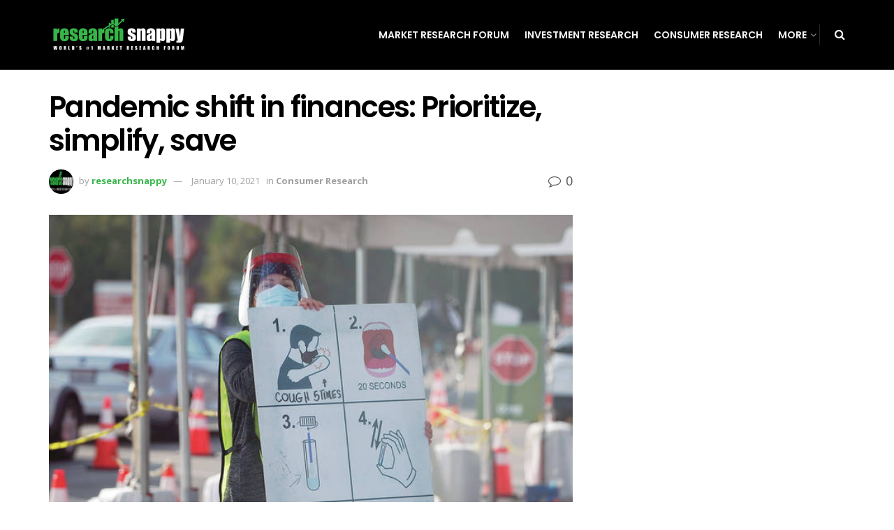

--- FILE ---
content_type: text/html; charset=UTF-8
request_url: https://researchsnappy.com/2021/01/10/pandemic-shift-in-finances-prioritize-simplify-save/
body_size: 22079
content:
<!doctype html>
<!--[if lt IE 7]> <html class="no-js lt-ie9 lt-ie8 lt-ie7" dir="ltr" lang="en-US"> <![endif]-->
<!--[if IE 7]>    <html class="no-js lt-ie9 lt-ie8" dir="ltr" lang="en-US"> <![endif]-->
<!--[if IE 8]>    <html class="no-js lt-ie9" dir="ltr" lang="en-US"> <![endif]-->
<!--[if IE 9]>    <html class="no-js lt-ie10" dir="ltr" lang="en-US"> <![endif]-->
<!--[if gt IE 8]><!--> <html class="no-js" dir="ltr" lang="en-US"> <!--<![endif]-->
<head>
    <meta http-equiv="Content-Type" content="text/html; charset=UTF-8" />
    <meta name='viewport' content='width=device-width, initial-scale=1, user-scalable=yes' />
    <link rel="profile" href="https://gmpg.org/xfn/11" />
    <link rel="pingback" href="https://researchsnappy.com/xmlrpc.php" />
    
		<!-- All in One SEO 4.8.4.1 - aioseo.com -->
	<meta name="robots" content="max-image-preview:large" />
	<meta name="author" content="researchsnappy"/>
	<link rel="canonical" href="https://researchsnappy.com/2021/01/10/pandemic-shift-in-finances-prioritize-simplify-save/" />
	<meta name="generator" content="All in One SEO (AIOSEO) 4.8.4.1" />
		<script type="application/ld+json" class="aioseo-schema">
			{"@context":"https:\/\/schema.org","@graph":[{"@type":"Article","@id":"https:\/\/researchsnappy.com\/2021\/01\/10\/pandemic-shift-in-finances-prioritize-simplify-save\/#article","name":"Pandemic shift in finances: Prioritize, simplify, save | Research Snappy","headline":"Pandemic shift in finances: Prioritize, simplify, save","author":{"@id":"https:\/\/researchsnappy.com\/author\/researchsnappy\/#author"},"publisher":{"@id":"https:\/\/researchsnappy.com\/#organization"},"image":{"@type":"ImageObject","url":"https:\/\/researchsnappy.com\/wp-content\/uploads\/2021\/01\/1610288077_rawImage.jpg","width":640,"height":427},"datePublished":"2021-01-10T14:14:37+00:00","dateModified":"2021-01-10T14:14:37+00:00","inLanguage":"en-US","mainEntityOfPage":{"@id":"https:\/\/researchsnappy.com\/2021\/01\/10\/pandemic-shift-in-finances-prioritize-simplify-save\/#webpage"},"isPartOf":{"@id":"https:\/\/researchsnappy.com\/2021\/01\/10\/pandemic-shift-in-finances-prioritize-simplify-save\/#webpage"},"articleSection":"Consumer Research"},{"@type":"BreadcrumbList","@id":"https:\/\/researchsnappy.com\/2021\/01\/10\/pandemic-shift-in-finances-prioritize-simplify-save\/#breadcrumblist","itemListElement":[{"@type":"ListItem","@id":"https:\/\/researchsnappy.com#listItem","position":1,"name":"Home","item":"https:\/\/researchsnappy.com","nextItem":{"@type":"ListItem","@id":"https:\/\/researchsnappy.com\/category\/consumer-research\/#listItem","name":"Consumer Research"}},{"@type":"ListItem","@id":"https:\/\/researchsnappy.com\/category\/consumer-research\/#listItem","position":2,"name":"Consumer Research","item":"https:\/\/researchsnappy.com\/category\/consumer-research\/","nextItem":{"@type":"ListItem","@id":"https:\/\/researchsnappy.com\/2021\/01\/10\/pandemic-shift-in-finances-prioritize-simplify-save\/#listItem","name":"Pandemic shift in finances: Prioritize, simplify, save"},"previousItem":{"@type":"ListItem","@id":"https:\/\/researchsnappy.com#listItem","name":"Home"}},{"@type":"ListItem","@id":"https:\/\/researchsnappy.com\/2021\/01\/10\/pandemic-shift-in-finances-prioritize-simplify-save\/#listItem","position":3,"name":"Pandemic shift in finances: Prioritize, simplify, save","previousItem":{"@type":"ListItem","@id":"https:\/\/researchsnappy.com\/category\/consumer-research\/#listItem","name":"Consumer Research"}}]},{"@type":"Organization","@id":"https:\/\/researchsnappy.com\/#organization","name":"Research Snappy","description":"World's #1 Market Research Forum","url":"https:\/\/researchsnappy.com\/"},{"@type":"Person","@id":"https:\/\/researchsnappy.com\/author\/researchsnappy\/#author","url":"https:\/\/researchsnappy.com\/author\/researchsnappy\/","name":"researchsnappy","image":{"@type":"ImageObject","@id":"https:\/\/researchsnappy.com\/2021\/01\/10\/pandemic-shift-in-finances-prioritize-simplify-save\/#authorImage","url":"https:\/\/secure.gravatar.com\/avatar\/03efd5c95bca7c20e044b6623c09e40bb553a9250ebe92fad3feb4787ecd128b?s=96&d=mm&r=g","width":96,"height":96,"caption":"researchsnappy"}},{"@type":"WebPage","@id":"https:\/\/researchsnappy.com\/2021\/01\/10\/pandemic-shift-in-finances-prioritize-simplify-save\/#webpage","url":"https:\/\/researchsnappy.com\/2021\/01\/10\/pandemic-shift-in-finances-prioritize-simplify-save\/","name":"Pandemic shift in finances: Prioritize, simplify, save | Research Snappy","inLanguage":"en-US","isPartOf":{"@id":"https:\/\/researchsnappy.com\/#website"},"breadcrumb":{"@id":"https:\/\/researchsnappy.com\/2021\/01\/10\/pandemic-shift-in-finances-prioritize-simplify-save\/#breadcrumblist"},"author":{"@id":"https:\/\/researchsnappy.com\/author\/researchsnappy\/#author"},"creator":{"@id":"https:\/\/researchsnappy.com\/author\/researchsnappy\/#author"},"image":{"@type":"ImageObject","url":"https:\/\/researchsnappy.com\/wp-content\/uploads\/2021\/01\/1610288077_rawImage.jpg","@id":"https:\/\/researchsnappy.com\/2021\/01\/10\/pandemic-shift-in-finances-prioritize-simplify-save\/#mainImage","width":640,"height":427},"primaryImageOfPage":{"@id":"https:\/\/researchsnappy.com\/2021\/01\/10\/pandemic-shift-in-finances-prioritize-simplify-save\/#mainImage"},"datePublished":"2021-01-10T14:14:37+00:00","dateModified":"2021-01-10T14:14:37+00:00"},{"@type":"WebSite","@id":"https:\/\/researchsnappy.com\/#website","url":"https:\/\/researchsnappy.com\/","name":"Research Snappy","description":"World's #1 Market Research Forum","inLanguage":"en-US","publisher":{"@id":"https:\/\/researchsnappy.com\/#organization"}}]}
		</script>
		<!-- All in One SEO -->

<meta property="og:type" content="article">
<meta property="og:title" content="Pandemic shift in finances: Prioritize, simplify, save">
<meta property="og:site_name" content="Research Snappy">
<meta property="og:description" content="Hal M. Bundrick NerdWallet Published 7:22 am CST, Sunday, January 10, 2021 The pandemic has caused many people to reassess their">
<meta property="og:url" content="https://researchsnappy.com/2021/01/10/pandemic-shift-in-finances-prioritize-simplify-save/">
<meta property="og:locale" content="en_US">
<meta property="og:image" content="https://researchsnappy.com/wp-content/uploads/2021/01/1610288077_rawImage.jpg">
<meta property="og:image:height" content="427">
<meta property="og:image:width" content="640">
<meta property="article:published_time" content="2021-01-10T14:14:37+00:00">
<meta property="article:modified_time" content="2021-01-10T14:14:37+00:00">
<meta property="article:section" content="Consumer Research">
<meta name="twitter:card" content="summary_large_image">
<meta name="twitter:title" content="Pandemic shift in finances: Prioritize, simplify, save">
<meta name="twitter:description" content="Hal M. Bundrick NerdWallet Published 7:22 am CST, Sunday, January 10, 2021 The pandemic has caused many people to reassess their">
<meta name="twitter:url" content="https://researchsnappy.com/2021/01/10/pandemic-shift-in-finances-prioritize-simplify-save/">
<meta name="twitter:site" content="">
<meta name="twitter:image:src" content="https://researchsnappy.com/wp-content/uploads/2021/01/1610288077_rawImage.jpg">
<meta name="twitter:image:width" content="640">
<meta name="twitter:image:height" content="427">
			<script type="text/javascript">
              var jnews_ajax_url = '/?ajax-request=jnews'
			</script>
			
	<!-- This site is optimized with the Yoast SEO plugin v22.5 - https://yoast.com/wordpress/plugins/seo/ -->
	<title>Pandemic shift in finances: Prioritize, simplify, save | Research Snappy</title>
	<link rel="canonical" href="https://researchsnappy.com/2021/01/10/pandemic-shift-in-finances-prioritize-simplify-save/" />
	<meta property="og:locale" content="en_US" />
	<meta property="og:type" content="article" />
	<meta property="og:title" content="Pandemic shift in finances: Prioritize, simplify, save - Research Snappy" />
	<meta property="og:description" content="Hal M. Bundrick NerdWallet Published 7:22 am CST, Sunday, January 10, 2021 The pandemic has caused many people to reassess their priorities. There is talk of moving out of the city, simplifying life and saving more money. The pandemic has caused many people to reassess their priorities. There is talk of moving out of the city, [&hellip;]" />
	<meta property="og:url" content="https://researchsnappy.com/2021/01/10/pandemic-shift-in-finances-prioritize-simplify-save/" />
	<meta property="og:site_name" content="Research Snappy" />
	<meta property="article:published_time" content="2021-01-10T14:14:37+00:00" />
	<meta property="og:image" content="https://researchsnappy.com/wp-content/uploads/2021/01/1610288077_rawImage.jpg" />
	<meta property="og:image:width" content="640" />
	<meta property="og:image:height" content="427" />
	<meta property="og:image:type" content="image/jpeg" />
	<meta name="author" content="researchsnappy" />
	<meta name="twitter:card" content="summary_large_image" />
	<meta name="twitter:label1" content="Written by" />
	<meta name="twitter:data1" content="researchsnappy" />
	<meta name="twitter:label2" content="Est. reading time" />
	<meta name="twitter:data2" content="4 minutes" />
	<script type="application/ld+json" class="yoast-schema-graph">{"@context":"https://schema.org","@graph":[{"@type":"WebPage","@id":"https://researchsnappy.com/2021/01/10/pandemic-shift-in-finances-prioritize-simplify-save/","url":"https://researchsnappy.com/2021/01/10/pandemic-shift-in-finances-prioritize-simplify-save/","name":"Pandemic shift in finances: Prioritize, simplify, save - Research Snappy","isPartOf":{"@id":"https://researchsnappy.com/#website"},"primaryImageOfPage":{"@id":"https://researchsnappy.com/2021/01/10/pandemic-shift-in-finances-prioritize-simplify-save/#primaryimage"},"image":{"@id":"https://researchsnappy.com/2021/01/10/pandemic-shift-in-finances-prioritize-simplify-save/#primaryimage"},"thumbnailUrl":"https://researchsnappy.com/wp-content/uploads/2021/01/1610288077_rawImage.jpg","datePublished":"2021-01-10T14:14:37+00:00","dateModified":"2021-01-10T14:14:37+00:00","author":{"@id":"https://researchsnappy.com/#/schema/person/4a2bd76c7d9c64af1fabfde486a2d74c"},"breadcrumb":{"@id":"https://researchsnappy.com/2021/01/10/pandemic-shift-in-finances-prioritize-simplify-save/#breadcrumb"},"inLanguage":"en-US","potentialAction":[{"@type":"ReadAction","target":["https://researchsnappy.com/2021/01/10/pandemic-shift-in-finances-prioritize-simplify-save/"]}]},{"@type":"ImageObject","inLanguage":"en-US","@id":"https://researchsnappy.com/2021/01/10/pandemic-shift-in-finances-prioritize-simplify-save/#primaryimage","url":"https://researchsnappy.com/wp-content/uploads/2021/01/1610288077_rawImage.jpg","contentUrl":"https://researchsnappy.com/wp-content/uploads/2021/01/1610288077_rawImage.jpg","width":640,"height":427},{"@type":"BreadcrumbList","@id":"https://researchsnappy.com/2021/01/10/pandemic-shift-in-finances-prioritize-simplify-save/#breadcrumb","itemListElement":[{"@type":"ListItem","position":1,"name":"Home","item":"https://researchsnappy.com/"},{"@type":"ListItem","position":2,"name":"Pandemic shift in finances: Prioritize, simplify, save"}]},{"@type":"WebSite","@id":"https://researchsnappy.com/#website","url":"https://researchsnappy.com/","name":"Research Snappy","description":"World&#039;s #1 Market Research Forum","potentialAction":[{"@type":"SearchAction","target":{"@type":"EntryPoint","urlTemplate":"https://researchsnappy.com/?s={search_term_string}"},"query-input":"required name=search_term_string"}],"inLanguage":"en-US"},{"@type":"Person","@id":"https://researchsnappy.com/#/schema/person/4a2bd76c7d9c64af1fabfde486a2d74c","name":"researchsnappy","image":{"@type":"ImageObject","inLanguage":"en-US","@id":"https://researchsnappy.com/#/schema/person/image/","url":"https://secure.gravatar.com/avatar/03efd5c95bca7c20e044b6623c09e40bb553a9250ebe92fad3feb4787ecd128b?s=96&d=mm&r=g","contentUrl":"https://secure.gravatar.com/avatar/03efd5c95bca7c20e044b6623c09e40bb553a9250ebe92fad3feb4787ecd128b?s=96&d=mm&r=g","caption":"researchsnappy"},"url":"https://researchsnappy.com/author/researchsnappy/"}]}</script>
	<!-- / Yoast SEO plugin. -->


<link rel='dns-prefetch' href='//fonts.googleapis.com' />
<link rel="alternate" type="application/rss+xml" title="Research Snappy &raquo; Feed" href="https://researchsnappy.com/feed/" />
<link rel="alternate" title="oEmbed (JSON)" type="application/json+oembed" href="https://researchsnappy.com/wp-json/oembed/1.0/embed?url=https%3A%2F%2Fresearchsnappy.com%2F2021%2F01%2F10%2Fpandemic-shift-in-finances-prioritize-simplify-save%2F" />
<link rel="alternate" title="oEmbed (XML)" type="text/xml+oembed" href="https://researchsnappy.com/wp-json/oembed/1.0/embed?url=https%3A%2F%2Fresearchsnappy.com%2F2021%2F01%2F10%2Fpandemic-shift-in-finances-prioritize-simplify-save%2F&#038;format=xml" />
<style id='wp-img-auto-sizes-contain-inline-css' type='text/css'>
img:is([sizes=auto i],[sizes^="auto," i]){contain-intrinsic-size:3000px 1500px}
/*# sourceURL=wp-img-auto-sizes-contain-inline-css */
</style>
<style id='wp-emoji-styles-inline-css' type='text/css'>

	img.wp-smiley, img.emoji {
		display: inline !important;
		border: none !important;
		box-shadow: none !important;
		height: 1em !important;
		width: 1em !important;
		margin: 0 0.07em !important;
		vertical-align: -0.1em !important;
		background: none !important;
		padding: 0 !important;
	}
/*# sourceURL=wp-emoji-styles-inline-css */
</style>
<style id='wp-block-library-inline-css' type='text/css'>
:root{--wp-block-synced-color:#7a00df;--wp-block-synced-color--rgb:122,0,223;--wp-bound-block-color:var(--wp-block-synced-color);--wp-editor-canvas-background:#ddd;--wp-admin-theme-color:#007cba;--wp-admin-theme-color--rgb:0,124,186;--wp-admin-theme-color-darker-10:#006ba1;--wp-admin-theme-color-darker-10--rgb:0,107,160.5;--wp-admin-theme-color-darker-20:#005a87;--wp-admin-theme-color-darker-20--rgb:0,90,135;--wp-admin-border-width-focus:2px}@media (min-resolution:192dpi){:root{--wp-admin-border-width-focus:1.5px}}.wp-element-button{cursor:pointer}:root .has-very-light-gray-background-color{background-color:#eee}:root .has-very-dark-gray-background-color{background-color:#313131}:root .has-very-light-gray-color{color:#eee}:root .has-very-dark-gray-color{color:#313131}:root .has-vivid-green-cyan-to-vivid-cyan-blue-gradient-background{background:linear-gradient(135deg,#00d084,#0693e3)}:root .has-purple-crush-gradient-background{background:linear-gradient(135deg,#34e2e4,#4721fb 50%,#ab1dfe)}:root .has-hazy-dawn-gradient-background{background:linear-gradient(135deg,#faaca8,#dad0ec)}:root .has-subdued-olive-gradient-background{background:linear-gradient(135deg,#fafae1,#67a671)}:root .has-atomic-cream-gradient-background{background:linear-gradient(135deg,#fdd79a,#004a59)}:root .has-nightshade-gradient-background{background:linear-gradient(135deg,#330968,#31cdcf)}:root .has-midnight-gradient-background{background:linear-gradient(135deg,#020381,#2874fc)}:root{--wp--preset--font-size--normal:16px;--wp--preset--font-size--huge:42px}.has-regular-font-size{font-size:1em}.has-larger-font-size{font-size:2.625em}.has-normal-font-size{font-size:var(--wp--preset--font-size--normal)}.has-huge-font-size{font-size:var(--wp--preset--font-size--huge)}.has-text-align-center{text-align:center}.has-text-align-left{text-align:left}.has-text-align-right{text-align:right}.has-fit-text{white-space:nowrap!important}#end-resizable-editor-section{display:none}.aligncenter{clear:both}.items-justified-left{justify-content:flex-start}.items-justified-center{justify-content:center}.items-justified-right{justify-content:flex-end}.items-justified-space-between{justify-content:space-between}.screen-reader-text{border:0;clip-path:inset(50%);height:1px;margin:-1px;overflow:hidden;padding:0;position:absolute;width:1px;word-wrap:normal!important}.screen-reader-text:focus{background-color:#ddd;clip-path:none;color:#444;display:block;font-size:1em;height:auto;left:5px;line-height:normal;padding:15px 23px 14px;text-decoration:none;top:5px;width:auto;z-index:100000}html :where(.has-border-color){border-style:solid}html :where([style*=border-top-color]){border-top-style:solid}html :where([style*=border-right-color]){border-right-style:solid}html :where([style*=border-bottom-color]){border-bottom-style:solid}html :where([style*=border-left-color]){border-left-style:solid}html :where([style*=border-width]){border-style:solid}html :where([style*=border-top-width]){border-top-style:solid}html :where([style*=border-right-width]){border-right-style:solid}html :where([style*=border-bottom-width]){border-bottom-style:solid}html :where([style*=border-left-width]){border-left-style:solid}html :where(img[class*=wp-image-]){height:auto;max-width:100%}:where(figure){margin:0 0 1em}html :where(.is-position-sticky){--wp-admin--admin-bar--position-offset:var(--wp-admin--admin-bar--height,0px)}@media screen and (max-width:600px){html :where(.is-position-sticky){--wp-admin--admin-bar--position-offset:0px}}

/*# sourceURL=wp-block-library-inline-css */
</style><style id='global-styles-inline-css' type='text/css'>
:root{--wp--preset--aspect-ratio--square: 1;--wp--preset--aspect-ratio--4-3: 4/3;--wp--preset--aspect-ratio--3-4: 3/4;--wp--preset--aspect-ratio--3-2: 3/2;--wp--preset--aspect-ratio--2-3: 2/3;--wp--preset--aspect-ratio--16-9: 16/9;--wp--preset--aspect-ratio--9-16: 9/16;--wp--preset--color--black: #000000;--wp--preset--color--cyan-bluish-gray: #abb8c3;--wp--preset--color--white: #ffffff;--wp--preset--color--pale-pink: #f78da7;--wp--preset--color--vivid-red: #cf2e2e;--wp--preset--color--luminous-vivid-orange: #ff6900;--wp--preset--color--luminous-vivid-amber: #fcb900;--wp--preset--color--light-green-cyan: #7bdcb5;--wp--preset--color--vivid-green-cyan: #00d084;--wp--preset--color--pale-cyan-blue: #8ed1fc;--wp--preset--color--vivid-cyan-blue: #0693e3;--wp--preset--color--vivid-purple: #9b51e0;--wp--preset--gradient--vivid-cyan-blue-to-vivid-purple: linear-gradient(135deg,rgb(6,147,227) 0%,rgb(155,81,224) 100%);--wp--preset--gradient--light-green-cyan-to-vivid-green-cyan: linear-gradient(135deg,rgb(122,220,180) 0%,rgb(0,208,130) 100%);--wp--preset--gradient--luminous-vivid-amber-to-luminous-vivid-orange: linear-gradient(135deg,rgb(252,185,0) 0%,rgb(255,105,0) 100%);--wp--preset--gradient--luminous-vivid-orange-to-vivid-red: linear-gradient(135deg,rgb(255,105,0) 0%,rgb(207,46,46) 100%);--wp--preset--gradient--very-light-gray-to-cyan-bluish-gray: linear-gradient(135deg,rgb(238,238,238) 0%,rgb(169,184,195) 100%);--wp--preset--gradient--cool-to-warm-spectrum: linear-gradient(135deg,rgb(74,234,220) 0%,rgb(151,120,209) 20%,rgb(207,42,186) 40%,rgb(238,44,130) 60%,rgb(251,105,98) 80%,rgb(254,248,76) 100%);--wp--preset--gradient--blush-light-purple: linear-gradient(135deg,rgb(255,206,236) 0%,rgb(152,150,240) 100%);--wp--preset--gradient--blush-bordeaux: linear-gradient(135deg,rgb(254,205,165) 0%,rgb(254,45,45) 50%,rgb(107,0,62) 100%);--wp--preset--gradient--luminous-dusk: linear-gradient(135deg,rgb(255,203,112) 0%,rgb(199,81,192) 50%,rgb(65,88,208) 100%);--wp--preset--gradient--pale-ocean: linear-gradient(135deg,rgb(255,245,203) 0%,rgb(182,227,212) 50%,rgb(51,167,181) 100%);--wp--preset--gradient--electric-grass: linear-gradient(135deg,rgb(202,248,128) 0%,rgb(113,206,126) 100%);--wp--preset--gradient--midnight: linear-gradient(135deg,rgb(2,3,129) 0%,rgb(40,116,252) 100%);--wp--preset--font-size--small: 13px;--wp--preset--font-size--medium: 20px;--wp--preset--font-size--large: 36px;--wp--preset--font-size--x-large: 42px;--wp--preset--spacing--20: 0.44rem;--wp--preset--spacing--30: 0.67rem;--wp--preset--spacing--40: 1rem;--wp--preset--spacing--50: 1.5rem;--wp--preset--spacing--60: 2.25rem;--wp--preset--spacing--70: 3.38rem;--wp--preset--spacing--80: 5.06rem;--wp--preset--shadow--natural: 6px 6px 9px rgba(0, 0, 0, 0.2);--wp--preset--shadow--deep: 12px 12px 50px rgba(0, 0, 0, 0.4);--wp--preset--shadow--sharp: 6px 6px 0px rgba(0, 0, 0, 0.2);--wp--preset--shadow--outlined: 6px 6px 0px -3px rgb(255, 255, 255), 6px 6px rgb(0, 0, 0);--wp--preset--shadow--crisp: 6px 6px 0px rgb(0, 0, 0);}:where(.is-layout-flex){gap: 0.5em;}:where(.is-layout-grid){gap: 0.5em;}body .is-layout-flex{display: flex;}.is-layout-flex{flex-wrap: wrap;align-items: center;}.is-layout-flex > :is(*, div){margin: 0;}body .is-layout-grid{display: grid;}.is-layout-grid > :is(*, div){margin: 0;}:where(.wp-block-columns.is-layout-flex){gap: 2em;}:where(.wp-block-columns.is-layout-grid){gap: 2em;}:where(.wp-block-post-template.is-layout-flex){gap: 1.25em;}:where(.wp-block-post-template.is-layout-grid){gap: 1.25em;}.has-black-color{color: var(--wp--preset--color--black) !important;}.has-cyan-bluish-gray-color{color: var(--wp--preset--color--cyan-bluish-gray) !important;}.has-white-color{color: var(--wp--preset--color--white) !important;}.has-pale-pink-color{color: var(--wp--preset--color--pale-pink) !important;}.has-vivid-red-color{color: var(--wp--preset--color--vivid-red) !important;}.has-luminous-vivid-orange-color{color: var(--wp--preset--color--luminous-vivid-orange) !important;}.has-luminous-vivid-amber-color{color: var(--wp--preset--color--luminous-vivid-amber) !important;}.has-light-green-cyan-color{color: var(--wp--preset--color--light-green-cyan) !important;}.has-vivid-green-cyan-color{color: var(--wp--preset--color--vivid-green-cyan) !important;}.has-pale-cyan-blue-color{color: var(--wp--preset--color--pale-cyan-blue) !important;}.has-vivid-cyan-blue-color{color: var(--wp--preset--color--vivid-cyan-blue) !important;}.has-vivid-purple-color{color: var(--wp--preset--color--vivid-purple) !important;}.has-black-background-color{background-color: var(--wp--preset--color--black) !important;}.has-cyan-bluish-gray-background-color{background-color: var(--wp--preset--color--cyan-bluish-gray) !important;}.has-white-background-color{background-color: var(--wp--preset--color--white) !important;}.has-pale-pink-background-color{background-color: var(--wp--preset--color--pale-pink) !important;}.has-vivid-red-background-color{background-color: var(--wp--preset--color--vivid-red) !important;}.has-luminous-vivid-orange-background-color{background-color: var(--wp--preset--color--luminous-vivid-orange) !important;}.has-luminous-vivid-amber-background-color{background-color: var(--wp--preset--color--luminous-vivid-amber) !important;}.has-light-green-cyan-background-color{background-color: var(--wp--preset--color--light-green-cyan) !important;}.has-vivid-green-cyan-background-color{background-color: var(--wp--preset--color--vivid-green-cyan) !important;}.has-pale-cyan-blue-background-color{background-color: var(--wp--preset--color--pale-cyan-blue) !important;}.has-vivid-cyan-blue-background-color{background-color: var(--wp--preset--color--vivid-cyan-blue) !important;}.has-vivid-purple-background-color{background-color: var(--wp--preset--color--vivid-purple) !important;}.has-black-border-color{border-color: var(--wp--preset--color--black) !important;}.has-cyan-bluish-gray-border-color{border-color: var(--wp--preset--color--cyan-bluish-gray) !important;}.has-white-border-color{border-color: var(--wp--preset--color--white) !important;}.has-pale-pink-border-color{border-color: var(--wp--preset--color--pale-pink) !important;}.has-vivid-red-border-color{border-color: var(--wp--preset--color--vivid-red) !important;}.has-luminous-vivid-orange-border-color{border-color: var(--wp--preset--color--luminous-vivid-orange) !important;}.has-luminous-vivid-amber-border-color{border-color: var(--wp--preset--color--luminous-vivid-amber) !important;}.has-light-green-cyan-border-color{border-color: var(--wp--preset--color--light-green-cyan) !important;}.has-vivid-green-cyan-border-color{border-color: var(--wp--preset--color--vivid-green-cyan) !important;}.has-pale-cyan-blue-border-color{border-color: var(--wp--preset--color--pale-cyan-blue) !important;}.has-vivid-cyan-blue-border-color{border-color: var(--wp--preset--color--vivid-cyan-blue) !important;}.has-vivid-purple-border-color{border-color: var(--wp--preset--color--vivid-purple) !important;}.has-vivid-cyan-blue-to-vivid-purple-gradient-background{background: var(--wp--preset--gradient--vivid-cyan-blue-to-vivid-purple) !important;}.has-light-green-cyan-to-vivid-green-cyan-gradient-background{background: var(--wp--preset--gradient--light-green-cyan-to-vivid-green-cyan) !important;}.has-luminous-vivid-amber-to-luminous-vivid-orange-gradient-background{background: var(--wp--preset--gradient--luminous-vivid-amber-to-luminous-vivid-orange) !important;}.has-luminous-vivid-orange-to-vivid-red-gradient-background{background: var(--wp--preset--gradient--luminous-vivid-orange-to-vivid-red) !important;}.has-very-light-gray-to-cyan-bluish-gray-gradient-background{background: var(--wp--preset--gradient--very-light-gray-to-cyan-bluish-gray) !important;}.has-cool-to-warm-spectrum-gradient-background{background: var(--wp--preset--gradient--cool-to-warm-spectrum) !important;}.has-blush-light-purple-gradient-background{background: var(--wp--preset--gradient--blush-light-purple) !important;}.has-blush-bordeaux-gradient-background{background: var(--wp--preset--gradient--blush-bordeaux) !important;}.has-luminous-dusk-gradient-background{background: var(--wp--preset--gradient--luminous-dusk) !important;}.has-pale-ocean-gradient-background{background: var(--wp--preset--gradient--pale-ocean) !important;}.has-electric-grass-gradient-background{background: var(--wp--preset--gradient--electric-grass) !important;}.has-midnight-gradient-background{background: var(--wp--preset--gradient--midnight) !important;}.has-small-font-size{font-size: var(--wp--preset--font-size--small) !important;}.has-medium-font-size{font-size: var(--wp--preset--font-size--medium) !important;}.has-large-font-size{font-size: var(--wp--preset--font-size--large) !important;}.has-x-large-font-size{font-size: var(--wp--preset--font-size--x-large) !important;}
/*# sourceURL=global-styles-inline-css */
</style>

<style id='classic-theme-styles-inline-css' type='text/css'>
/*! This file is auto-generated */
.wp-block-button__link{color:#fff;background-color:#32373c;border-radius:9999px;box-shadow:none;text-decoration:none;padding:calc(.667em + 2px) calc(1.333em + 2px);font-size:1.125em}.wp-block-file__button{background:#32373c;color:#fff;text-decoration:none}
/*# sourceURL=/wp-includes/css/classic-themes.min.css */
</style>
<link rel='stylesheet' id='wp_automatic_gallery_style-css' href='https://researchsnappy.com/wp-content/plugins/automated-vip/css/wp-automatic.css?ver=1.0.0' type='text/css' media='all' />
<link rel='stylesheet' id='dashicons-css' href='https://researchsnappy.com/wp-includes/css/dashicons.min.css?ver=6.9' type='text/css' media='all' />
<link rel='stylesheet' id='everest-forms-general-css' href='https://researchsnappy.com/wp-content/plugins/everest-forms/assets/css/everest-forms.css?ver=3.3.0' type='text/css' media='all' />
<link rel='stylesheet' id='jquery-intl-tel-input-css' href='https://researchsnappy.com/wp-content/plugins/everest-forms/assets/css/intlTelInput.css?ver=3.3.0' type='text/css' media='all' />
<link rel='stylesheet' id='js_composer_front-css' href='https://researchsnappy.com/wp-content/plugins/js_composer/assets/css/js_composer.min.css?ver=7.5' type='text/css' media='all' />
<link rel='stylesheet' id='wpforo-widgets-css' href='https://researchsnappy.com/wp-content/plugins/wpforo/themes/2022/widgets.css?ver=2.4.6' type='text/css' media='all' />
<link rel='stylesheet' id='jeg_customizer_font-css' href='//fonts.googleapis.com/css?family=Open+Sans%3Aregular%2C700%2C600%7CPoppins%3A600%2Cregular%2C500%2C600%2C600&#038;display=swap&#038;ver=1.2.5' type='text/css' media='all' />
<link rel='stylesheet' id='mediaelement-css' href='https://researchsnappy.com/wp-includes/js/mediaelement/mediaelementplayer-legacy.min.css?ver=4.2.17' type='text/css' media='all' />
<link rel='stylesheet' id='wp-mediaelement-css' href='https://researchsnappy.com/wp-includes/js/mediaelement/wp-mediaelement.min.css?ver=6.9' type='text/css' media='all' />
<link rel='stylesheet' id='jnews-frontend-css' href='https://researchsnappy.com/wp-content/themes/jnews/assets/dist/frontend.min.css?ver=7.1.8' type='text/css' media='all' />
<link rel='stylesheet' id='jnews-style-css' href='https://researchsnappy.com/wp-content/themes/jnews/style.css?ver=7.1.8' type='text/css' media='all' />
<link rel='stylesheet' id='jnews-darkmode-css' href='https://researchsnappy.com/wp-content/themes/jnews/assets/css/darkmode.css?ver=7.1.8' type='text/css' media='all' />
<link rel='stylesheet' id='jnews-scheme-css' href='https://researchsnappy.com/wp-content/themes/jnews/data/import/music/scheme.css?ver=7.1.8' type='text/css' media='all' />
<link rel='stylesheet' id='wpforo-dynamic-style-css' href='https://researchsnappy.com/wp-content/uploads/wpforo/assets/colors.css?ver=2.4.6.a5584ad99baa1460b6084468f1b02934' type='text/css' media='all' />
<link rel='stylesheet' id='jnews-social-login-style-css' href='https://researchsnappy.com/wp-content/plugins/jnews-social-login/assets/css/plugin.css?ver=5.0.0' type='text/css' media='all' />
<link rel='stylesheet' id='jnews-select-share-css' href='https://researchsnappy.com/wp-content/plugins/jnews-social-share/assets/css/plugin.css' type='text/css' media='all' />
<script type="text/javascript" src="https://researchsnappy.com/wp-includes/js/jquery/jquery.min.js?ver=3.7.1" id="jquery-core-js"></script>
<script type="text/javascript" src="https://researchsnappy.com/wp-includes/js/jquery/jquery-migrate.min.js?ver=3.4.1" id="jquery-migrate-js"></script>
<script type="text/javascript" src="https://researchsnappy.com/wp-content/plugins/automated-vip/js/main-front.js?ver=6.9" id="wp_automatic_gallery-js"></script>
<script></script><link rel="https://api.w.org/" href="https://researchsnappy.com/wp-json/" /><link rel="alternate" title="JSON" type="application/json" href="https://researchsnappy.com/wp-json/wp/v2/posts/32698" /><link rel="EditURI" type="application/rsd+xml" title="RSD" href="https://researchsnappy.com/xmlrpc.php?rsd" />
<meta name="generator" content="WordPress 6.9" />
<meta name="generator" content="Everest Forms 3.3.0" />
<link rel='shortlink' href='https://researchsnappy.com/?p=32698' />
<!-- auto ad code generated by Easy Google AdSense plugin v1.0.13 --><script async src="https://pagead2.googlesyndication.com/pagead/js/adsbygoogle.js?client=ca-pub-2427705003909016" crossorigin="anonymous"></script><!-- Easy Google AdSense plugin --><meta name="generator" content="Powered by WPBakery Page Builder - drag and drop page builder for WordPress."/>
<script type='application/ld+json'>{"@context":"http:\/\/schema.org","@type":"Organization","@id":"https:\/\/researchsnappy.com\/#organization","url":"https:\/\/researchsnappy.com\/","name":"","logo":{"@type":"ImageObject","url":""},"sameAs":["http:\/\/facebook.com","http:\/\/twitter.com"]}</script>
<script type='application/ld+json'>{"@context":"http:\/\/schema.org","@type":"WebSite","@id":"https:\/\/researchsnappy.com\/#website","url":"https:\/\/researchsnappy.com\/","name":"","potentialAction":{"@type":"SearchAction","target":"https:\/\/researchsnappy.com\/?s={search_term_string}","query-input":"required name=search_term_string"}}</script>
<link rel="icon" href="https://researchsnappy.com/wp-content/uploads/2019/11/logo-400-75x75.png" sizes="32x32" />
<link rel="icon" href="https://researchsnappy.com/wp-content/uploads/2019/11/logo-400.png" sizes="192x192" />
<link rel="apple-touch-icon" href="https://researchsnappy.com/wp-content/uploads/2019/11/logo-400.png" />
<meta name="msapplication-TileImage" content="https://researchsnappy.com/wp-content/uploads/2019/11/logo-400.png" />
<style id="jeg_dynamic_css" type="text/css" data-type="jeg_custom-css">body,.newsfeed_carousel.owl-carousel .owl-nav div,.jeg_filter_button,.owl-carousel .owl-nav div,.jeg_readmore,.jeg_hero_style_7 .jeg_post_meta a,.widget_calendar thead th,.widget_calendar tfoot a,.jeg_socialcounter a,.entry-header .jeg_meta_like a,.entry-header .jeg_meta_comment a,.entry-content tbody tr:hover,.entry-content th,.jeg_splitpost_nav li:hover a,#breadcrumbs a,.jeg_author_socials a:hover,.jeg_footer_content a,.jeg_footer_bottom a,.jeg_cartcontent,.woocommerce .woocommerce-breadcrumb a { color : #555555; } a,.jeg_menu_style_5 > li > a:hover,.jeg_menu_style_5 > li.sfHover > a,.jeg_menu_style_5 > li.current-menu-item > a,.jeg_menu_style_5 > li.current-menu-ancestor > a,.jeg_navbar .jeg_menu:not(.jeg_main_menu) > li > a:hover,.jeg_midbar .jeg_menu:not(.jeg_main_menu) > li > a:hover,.jeg_side_tabs li.active,.jeg_block_heading_5 strong,.jeg_block_heading_6 strong,.jeg_block_heading_7 strong,.jeg_block_heading_8 strong,.jeg_subcat_list li a:hover,.jeg_subcat_list li button:hover,.jeg_pl_lg_7 .jeg_thumb .jeg_post_category a,.jeg_pl_xs_2:before,.jeg_pl_xs_4 .jeg_postblock_content:before,.jeg_postblock .jeg_post_title a:hover,.jeg_hero_style_6 .jeg_post_title a:hover,.jeg_sidefeed .jeg_pl_xs_3 .jeg_post_title a:hover,.widget_jnews_popular .jeg_post_title a:hover,.jeg_meta_author a,.widget_archive li a:hover,.widget_pages li a:hover,.widget_meta li a:hover,.widget_recent_entries li a:hover,.widget_rss li a:hover,.widget_rss cite,.widget_categories li a:hover,.widget_categories li.current-cat > a,#breadcrumbs a:hover,.jeg_share_count .counts,.commentlist .bypostauthor > .comment-body > .comment-author > .fn,span.required,.jeg_review_title,.bestprice .price,.authorlink a:hover,.jeg_vertical_playlist .jeg_video_playlist_play_icon,.jeg_vertical_playlist .jeg_video_playlist_item.active .jeg_video_playlist_thumbnail:before,.jeg_horizontal_playlist .jeg_video_playlist_play,.woocommerce li.product .pricegroup .button,.widget_display_forums li a:hover,.widget_display_topics li:before,.widget_display_replies li:before,.widget_display_views li:before,.bbp-breadcrumb a:hover,.jeg_mobile_menu li.sfHover > a,.jeg_mobile_menu li a:hover,.split-template-6 .pagenum { color : #37b74a; } .jeg_menu_style_1 > li > a:before,.jeg_menu_style_2 > li > a:before,.jeg_menu_style_3 > li > a:before,.jeg_side_toggle,.jeg_slide_caption .jeg_post_category a,.jeg_slider_type_1 .owl-nav .owl-next,.jeg_block_heading_1 .jeg_block_title span,.jeg_block_heading_2 .jeg_block_title span,.jeg_block_heading_3,.jeg_block_heading_4 .jeg_block_title span,.jeg_block_heading_6:after,.jeg_pl_lg_box .jeg_post_category a,.jeg_pl_md_box .jeg_post_category a,.jeg_readmore:hover,.jeg_thumb .jeg_post_category a,.jeg_block_loadmore a:hover, .jeg_postblock.alt .jeg_block_loadmore a:hover,.jeg_block_loadmore a.active,.jeg_postblock_carousel_2 .jeg_post_category a,.jeg_heroblock .jeg_post_category a,.jeg_pagenav_1 .page_number.active,.jeg_pagenav_1 .page_number.active:hover,input[type="submit"],.btn,.button,.widget_tag_cloud a:hover,.popularpost_item:hover .jeg_post_title a:before,.jeg_splitpost_4 .page_nav,.jeg_splitpost_5 .page_nav,.jeg_post_via a:hover,.jeg_post_source a:hover,.jeg_post_tags a:hover,.comment-reply-title small a:before,.comment-reply-title small a:after,.jeg_storelist .productlink,.authorlink li.active a:before,.jeg_footer.dark .socials_widget:not(.nobg) a:hover .fa,.jeg_breakingnews_title,.jeg_overlay_slider_bottom.owl-carousel .owl-nav div,.jeg_overlay_slider_bottom.owl-carousel .owl-nav div:hover,.jeg_vertical_playlist .jeg_video_playlist_current,.woocommerce span.onsale,.woocommerce #respond input#submit:hover,.woocommerce a.button:hover,.woocommerce button.button:hover,.woocommerce input.button:hover,.woocommerce #respond input#submit.alt,.woocommerce a.button.alt,.woocommerce button.button.alt,.woocommerce input.button.alt,.jeg_popup_post .caption,.jeg_footer.dark input[type="submit"],.jeg_footer.dark .btn,.jeg_footer.dark .button,.footer_widget.widget_tag_cloud a:hover, .jeg_inner_content .content-inner .jeg_post_category a:hover, #buddypress .standard-form button, #buddypress a.button, #buddypress input[type="submit"], #buddypress input[type="button"], #buddypress input[type="reset"], #buddypress ul.button-nav li a, #buddypress .generic-button a, #buddypress .generic-button button, #buddypress .comment-reply-link, #buddypress a.bp-title-button, #buddypress.buddypress-wrap .members-list li .user-update .activity-read-more a, div#buddypress .standard-form button:hover,div#buddypress a.button:hover,div#buddypress input[type="submit"]:hover,div#buddypress input[type="button"]:hover,div#buddypress input[type="reset"]:hover,div#buddypress ul.button-nav li a:hover,div#buddypress .generic-button a:hover,div#buddypress .generic-button button:hover,div#buddypress .comment-reply-link:hover,div#buddypress a.bp-title-button:hover,div#buddypress.buddypress-wrap .members-list li .user-update .activity-read-more a:hover, #buddypress #item-nav .item-list-tabs ul li a:before, .jeg_inner_content .jeg_meta_container .follow-wrapper a { background-color : #37b74a; } .jeg_block_heading_7 .jeg_block_title span, .jeg_readmore:hover, .jeg_block_loadmore a:hover, .jeg_block_loadmore a.active, .jeg_pagenav_1 .page_number.active, .jeg_pagenav_1 .page_number.active:hover, .jeg_pagenav_3 .page_number:hover, .jeg_prevnext_post a:hover h3, .jeg_overlay_slider .jeg_post_category, .jeg_sidefeed .jeg_post.active, .jeg_vertical_playlist.jeg_vertical_playlist .jeg_video_playlist_item.active .jeg_video_playlist_thumbnail img, .jeg_horizontal_playlist .jeg_video_playlist_item.active { border-color : #37b74a; } .jeg_tabpost_nav li.active, .woocommerce div.product .woocommerce-tabs ul.tabs li.active { border-bottom-color : #37b74a; } .jeg_post_meta .fa, .entry-header .jeg_post_meta .fa, .jeg_review_stars, .jeg_price_review_list { color : #555555; } .jeg_share_button.share-float.share-monocrhome a { background-color : #555555; } h1,h2,h3,h4,h5,h6,.jeg_post_title a,.entry-header .jeg_post_title,.jeg_hero_style_7 .jeg_post_title a,.jeg_block_title,.jeg_splitpost_bar .current_title,.jeg_video_playlist_title,.gallery-caption,.jeg_push_notification_button>a.button { color : #000000; } .split-template-9 .pagenum, .split-template-10 .pagenum, .split-template-11 .pagenum, .split-template-12 .pagenum, .split-template-13 .pagenum, .split-template-15 .pagenum, .split-template-18 .pagenum, .split-template-20 .pagenum, .split-template-19 .current_title span, .split-template-20 .current_title span { background-color : #000000; } .jeg_topbar, .jeg_topbar.dark, .jeg_topbar.custom { background : #000000; } .jeg_header .jeg_bottombar.jeg_navbar,.jeg_bottombar .jeg_nav_icon { height : 100px; } .jeg_header .jeg_bottombar.jeg_navbar, .jeg_header .jeg_bottombar .jeg_main_menu:not(.jeg_menu_style_1) > li > a, .jeg_header .jeg_bottombar .jeg_menu_style_1 > li, .jeg_header .jeg_bottombar .jeg_menu:not(.jeg_main_menu) > li > a { line-height : 100px; } .jeg_header .jeg_bottombar.jeg_navbar_wrapper:not(.jeg_navbar_boxed), .jeg_header .jeg_bottombar.jeg_navbar_boxed .jeg_nav_row { background : #000000; } .jeg_header .jeg_bottombar, .jeg_header .jeg_bottombar.jeg_navbar_dark, .jeg_bottombar.jeg_navbar_boxed .jeg_nav_row, .jeg_bottombar.jeg_navbar_dark.jeg_navbar_boxed .jeg_nav_row { border-bottom-width : 0px; } .jeg_stickybar, .jeg_stickybar.dark { border-bottom-width : 0px; } .jeg_mobile_midbar, .jeg_mobile_midbar.dark { background : #000000; } .jeg_header .socials_widget > a > i.fa:before { color : #bbbbbb; } .jeg_aside_item.socials_widget > a > i.fa:before { color : #aaaaaa; } .jeg_header .jeg_search_wrapper.search_icon .jeg_search_toggle { color : #ffffff; } .jeg_footer_content,.jeg_footer.dark .jeg_footer_content { background-color : #000000; color : #eaeaea; } .jeg_footer .jeg_footer_heading h3,.jeg_footer.dark .jeg_footer_heading h3,.jeg_footer .widget h2,.jeg_footer .footer_dark .widget h2 { color : #bbbbbb; } .jeg_footer .jeg_footer_content a, .jeg_footer.dark .jeg_footer_content a { color : #ffffff; } .jeg_footer_secondary,.jeg_footer.dark .jeg_footer_secondary,.jeg_footer_bottom,.jeg_footer.dark .jeg_footer_bottom,.jeg_footer_sidecontent .jeg_footer_primary { color : #bbbbbb; } body,input,textarea,select,.chosen-container-single .chosen-single,.btn,.button { font-family: "Open Sans",Helvetica,Arial,sans-serif; } .jeg_header, .jeg_mobile_wrapper { font-family: Poppins,Helvetica,Arial,sans-serif; } .jeg_post_title, .entry-header .jeg_post_title, .jeg_single_tpl_2 .entry-header .jeg_post_title, .jeg_single_tpl_3 .entry-header .jeg_post_title, .jeg_single_tpl_6 .entry-header .jeg_post_title { font-family: Poppins,Helvetica,Arial,sans-serif;font-weight : 600; font-style : normal;  } h3.jeg_block_title, .jeg_footer .jeg_footer_heading h3, .jeg_footer .widget h2, .jeg_tabpost_nav li { font-family: Poppins,Helvetica,Arial,sans-serif; } </style><style type="text/css">
					.no_thumbnail .jeg_thumb,
					.thumbnail-container.no_thumbnail {
					    display: none !important;
					}
					.jeg_search_result .jeg_pl_xs_3.no_thumbnail .jeg_postblock_content,
					.jeg_sidefeed .jeg_pl_xs_3.no_thumbnail .jeg_postblock_content,
					.jeg_pl_sm.no_thumbnail .jeg_postblock_content {
					    margin-left: 0;
					}
					.jeg_postblock_11 .no_thumbnail .jeg_postblock_content,
					.jeg_postblock_12 .no_thumbnail .jeg_postblock_content,
					.jeg_postblock_12.jeg_col_3o3 .no_thumbnail .jeg_postblock_content  {
					    margin-top: 0;
					}
					.jeg_postblock_15 .jeg_pl_md_box.no_thumbnail .jeg_postblock_content,
					.jeg_postblock_19 .jeg_pl_md_box.no_thumbnail .jeg_postblock_content,
					.jeg_postblock_24 .jeg_pl_md_box.no_thumbnail .jeg_postblock_content,
					.jeg_sidefeed .jeg_pl_md_box .jeg_postblock_content {
					    position: relative;
					}
					.jeg_postblock_carousel_2 .no_thumbnail .jeg_post_title a,
					.jeg_postblock_carousel_2 .no_thumbnail .jeg_post_title a:hover,
					.jeg_postblock_carousel_2 .no_thumbnail .jeg_post_meta .fa {
					    color: #212121 !important;
					} 
				</style><noscript><style> .wpb_animate_when_almost_visible { opacity: 1; }</style></noscript></head>
<body class="wp-singular post-template-default single single-post postid-32698 single-format-standard wp-embed-responsive wp-theme-jnews everest-forms-no-js jeg_toggle_dark jeg_single_tpl_1 jnews jsc_normal wpf-default wpft- wpf-guest wpfu-group-4 wpf-theme-2022 wpf-is_standalone-0 wpf-boardid-0 is_wpforo_page-0 is_wpforo_url-0 is_wpforo_shortcode_page-0 wpb-js-composer js-comp-ver-7.5 vc_responsive">

    
    
    <div class="jeg_ad jeg_ad_top jnews_header_top_ads">
        <div class='ads-wrapper  '></div>    </div>

    <!-- The Main Wrapper
    ============================================= -->
    <div class="jeg_viewport">

        
        <div class="jeg_header_wrapper">
            <div class="jeg_header_instagram_wrapper">
    </div>

<!-- HEADER -->
<div class="jeg_header normal">
    <div class="jeg_bottombar jeg_navbar jeg_container jeg_navbar_wrapper  jeg_navbar_dark">
    <div class="container">
        <div class="jeg_nav_row">
            
                <div class="jeg_nav_col jeg_nav_left jeg_nav_normal">
                    <div class="item_wrap jeg_nav_alignleft">
                        <div class="jeg_nav_item jeg_logo jeg_desktop_logo">
			<div class="site-title">
	    	<a href="https://researchsnappy.com/" style="padding: 2px 0px 0px 0px;">
	    	    <img class='jeg_logo_img' src="https://researchsnappy.com/wp-content/uploads/2019/11/logo-900.png" srcset="https://researchsnappy.com/wp-content/uploads/2019/11/logo-900.png 1x, https://researchsnappy.com/wp-content/uploads/2019/11/logo-900.png 2x" alt="Research Snappy"data-light-src="https://researchsnappy.com/wp-content/uploads/2019/11/logo-900.png" data-light-srcset="https://researchsnappy.com/wp-content/uploads/2019/11/logo-900.png 1x, https://researchsnappy.com/wp-content/uploads/2019/11/logo-900.png 2x" data-dark-src="https://researchsnappy.com/wp-content/themes/jnews/assets/img/logo_darkmode.png" data-dark-srcset="https://researchsnappy.com/wp-content/themes/jnews/assets/img/logo_darkmode.png 1x, https://researchsnappy.com/wp-content/themes/jnews/assets/img/logo_darkmode@2x.png 2x">	    	</a>
	    </div>
	</div>                    </div>
                </div>

                
                <div class="jeg_nav_col jeg_nav_center jeg_nav_normal">
                    <div class="item_wrap jeg_nav_aligncenter">
                                            </div>
                </div>

                
                <div class="jeg_nav_col jeg_nav_right jeg_nav_grow">
                    <div class="item_wrap jeg_nav_alignright">
                        <div class="jeg_main_menu_wrapper">
<div class="jeg_nav_item jeg_mainmenu_wrap"><ul class="jeg_menu jeg_main_menu jeg_menu_style_5" data-animation="animate"><li id="menu-item-84" class="menu-item menu-item-type-custom menu-item-object-custom menu-item-84 bgnav" data-item-row="default" ><a href="https://researchsnappy.com/community/">Market Research Forum</a></li>
<li id="menu-item-82" class="menu-item menu-item-type-taxonomy menu-item-object-category menu-item-82 bgnav" data-item-row="default" ><a href="https://researchsnappy.com/category/investment-research/">Investment Research</a></li>
<li id="menu-item-79" class="menu-item menu-item-type-taxonomy menu-item-object-category current-post-ancestor current-menu-parent current-post-parent menu-item-79 bgnav" data-item-row="default" ><a href="https://researchsnappy.com/category/consumer-research/">Consumer Research</a></li>
<li id="menu-item-87" class="menu-item menu-item-type-custom menu-item-object-custom menu-item-has-children menu-item-87 bgnav" data-item-row="default" ><a href="#">More</a>
<ul class="sub-menu">
	<li id="menu-item-78" class="menu-item menu-item-type-taxonomy menu-item-object-category menu-item-78 bgnav" data-item-row="default" ><a href="https://researchsnappy.com/category/advertising-research/">Advertising Research</a></li>
	<li id="menu-item-81" class="menu-item menu-item-type-taxonomy menu-item-object-category menu-item-81 bgnav" data-item-row="default" ><a href="https://researchsnappy.com/category/healthcare-research/">Healthcare Research</a></li>
	<li id="menu-item-80" class="menu-item menu-item-type-taxonomy menu-item-object-category menu-item-80 bgnav" data-item-row="default" ><a href="https://researchsnappy.com/category/data-analysis/">Data Analysis</a></li>
	<li id="menu-item-85" class="menu-item menu-item-type-custom menu-item-object-custom menu-item-85 bgnav" data-item-row="default" ><a href="https://researchsnappy.com/category/top-company-news/">Top Companies</a></li>
	<li id="menu-item-86" class="menu-item menu-item-type-custom menu-item-object-custom menu-item-86 bgnav" data-item-row="default" ><a href="https://researchsnappy.com/category/news/">Latest News</a></li>
</ul>
</li>
</ul></div></div>
<div class="jeg_separator separator5"></div><!-- Search Icon -->
<div class="jeg_nav_item jeg_search_wrapper search_icon jeg_search_modal_expand">
    <a href="#" class="jeg_search_toggle"><i class="fa fa-search"></i></a>
    <form action="https://researchsnappy.com/" method="get" class="jeg_search_form" target="_top">
    <input name="s" class="jeg_search_input" placeholder="Search..." type="text" value="" autocomplete="off">
    <button type="submit" class="jeg_search_button btn"><i class="fa fa-search"></i></button>
</form>
<!-- jeg_search_hide with_result no_result -->
<div class="jeg_search_result jeg_search_hide with_result">
    <div class="search-result-wrapper">
    </div>
    <div class="search-link search-noresult">
        No Result    </div>
    <div class="search-link search-all-button">
        <i class="fa fa-search"></i> View All Result    </div>
</div></div>                    </div>
                </div>

                        </div>
    </div>
</div></div><!-- /.jeg_header -->        </div>

        <div class="jeg_header_sticky">
                    </div>

        <div class="jeg_navbar_mobile_wrapper">
            <div class="jeg_navbar_mobile" data-mode="scroll">
    <div class="jeg_mobile_bottombar jeg_mobile_midbar jeg_container dark">
    <div class="container">
        <div class="jeg_nav_row">
            
                <div class="jeg_nav_col jeg_nav_left jeg_nav_grow">
                    <div class="item_wrap jeg_nav_alignleft">
                        <div class="jeg_nav_item jeg_mobile_logo">
			<div class="site-title">
	    	<a href="https://researchsnappy.com/">
		        <img class='jeg_logo_img' src="https://researchsnappy.com/wp-content/uploads/2019/11/logo-400.png" srcset="https://researchsnappy.com/wp-content/uploads/2019/11/logo-400.png 1x, https://researchsnappy.com/wp-content/uploads/2019/11/logo-400.png 2x" alt="Research Snappy"data-light-src="https://researchsnappy.com/wp-content/uploads/2019/11/logo-400.png" data-light-srcset="https://researchsnappy.com/wp-content/uploads/2019/11/logo-400.png 1x, https://researchsnappy.com/wp-content/uploads/2019/11/logo-400.png 2x" data-dark-src="" data-dark-srcset=" 1x,  2x">		    </a>
	    </div>
	</div>                    </div>
                </div>

                
                <div class="jeg_nav_col jeg_nav_center jeg_nav_normal">
                    <div class="item_wrap jeg_nav_aligncenter">
                                            </div>
                </div>

                
                <div class="jeg_nav_col jeg_nav_right jeg_nav_normal">
                    <div class="item_wrap jeg_nav_alignright">
                        <div class="jeg_nav_item">
    <a href="#" class="toggle_btn jeg_mobile_toggle"><i class="fa fa-bars"></i></a>
</div><div class="jeg_nav_item jeg_search_wrapper jeg_search_popup_expand">
    <a href="#" class="jeg_search_toggle"><i class="fa fa-search"></i></a>
	<form action="https://researchsnappy.com/" method="get" class="jeg_search_form" target="_top">
    <input name="s" class="jeg_search_input" placeholder="Search..." type="text" value="" autocomplete="off">
    <button type="submit" class="jeg_search_button btn"><i class="fa fa-search"></i></button>
</form>
<!-- jeg_search_hide with_result no_result -->
<div class="jeg_search_result jeg_search_hide with_result">
    <div class="search-result-wrapper">
    </div>
    <div class="search-link search-noresult">
        No Result    </div>
    <div class="search-link search-all-button">
        <i class="fa fa-search"></i> View All Result    </div>
</div></div>                    </div>
                </div>

                        </div>
    </div>
</div></div>
<div class="sticky_blankspace" style="height: 60px;"></div>        </div>    <div class="post-wrapper">

        <div class="post-wrap" >

            
            <div class="jeg_main ">
                <div class="jeg_container">
                    <div class="jeg_content jeg_singlepage">

    <div class="container">

        <div class="jeg_ad jeg_article jnews_article_top_ads">
            <div class='ads-wrapper  '></div>        </div>

        <div class="row">
            <div class="jeg_main_content col-md-8">
                <div class="jeg_inner_content">
                    
                        
                        <div class="entry-header">
    	                    
                            <h1 class="jeg_post_title">Pandemic shift in finances: Prioritize, simplify, save</h1>

                            
                            <div class="jeg_meta_container"><div class="jeg_post_meta jeg_post_meta_1">

	<div class="meta_left">
									<div class="jeg_meta_author">
					<img alt='researchsnappy' src='https://secure.gravatar.com/avatar/03efd5c95bca7c20e044b6623c09e40bb553a9250ebe92fad3feb4787ecd128b?s=80&#038;d=mm&#038;r=g' srcset='https://secure.gravatar.com/avatar/03efd5c95bca7c20e044b6623c09e40bb553a9250ebe92fad3feb4787ecd128b?s=160&#038;d=mm&#038;r=g 2x' class='avatar avatar-80 photo' height='80' width='80' decoding='async'/>					<span class="meta_text">by</span>
					<a href="https://researchsnappy.com/author/researchsnappy/">researchsnappy</a>				</div>
					
					<div class="jeg_meta_date">
				<a href="https://researchsnappy.com/2021/01/10/pandemic-shift-in-finances-prioritize-simplify-save/">January 10, 2021</a>
			</div>
		
					<div class="jeg_meta_category">
				<span><span class="meta_text">in</span>
					<a href="https://researchsnappy.com/category/consumer-research/" rel="category tag">Consumer Research</a>				</span>
			</div>
		
			</div>

	<div class="meta_right">
							<div class="jeg_meta_comment"><a href="https://researchsnappy.com/2021/01/10/pandemic-shift-in-finances-prioritize-simplify-save/#comments"><i
						class="fa fa-comment-o"></i> 0</a></div>
			</div>
</div>
</div>
                        </div>

                        <div class="jeg_featured featured_image"><a href="https://researchsnappy.com/wp-content/uploads/2021/01/1610288077_rawImage.jpg"><div class="thumbnail-container animate-lazy" style="padding-bottom:66.719%"><img width="640" height="427" src="https://researchsnappy.com/wp-content/themes/jnews/assets/img/jeg-empty.png" class="attachment-jnews-featured-750 size-jnews-featured-750 lazyload wp-post-image" alt="Pandemic shift in finances: Prioritize, simplify, save" decoding="async" fetchpriority="high" sizes="(max-width: 640px) 100vw, 640px" data-src="https://researchsnappy.com/wp-content/uploads/2021/01/1610288077_rawImage.jpg" data-srcset="https://researchsnappy.com/wp-content/uploads/2021/01/1610288077_rawImage.jpg 640w, https://researchsnappy.com/wp-content/uploads/2021/01/1610288077_rawImage-300x200.jpg 300w, https://researchsnappy.com/wp-content/uploads/2021/01/1610288077_rawImage-500x334.jpg 500w, https://researchsnappy.com/wp-content/uploads/2021/01/1610288077_rawImage-150x100.jpg 150w" data-sizes="auto" data-expand="700" /></div></a></div>
                        <div class="jeg_share_top_container"><div class="jeg_share_button clearfix">
                <div class="jeg_share_stats">
                    <div class="jeg_share_count">
                        <div class="counts">399</div>
                        <span class="sharetext">SHARES</span>
                    </div>
                    <div class="jeg_views_count">
                    <div class="counts">2.3k</div>
                    <span class="sharetext">VIEWS</span>
                </div>
                </div>
                <div class="jeg_sharelist">
                    <a href="https://www.facebook.com/sharer.php?u=https%3A%2F%2Fresearchsnappy.com%2F2021%2F01%2F10%2Fpandemic-shift-in-finances-prioritize-simplify-save%2F" rel='nofollow' class="jeg_btn-facebook expanded"><i class="fa fa-facebook-official"></i><span>Share on Facebook</span></a><a href="https://twitter.com/intent/tweet?text=Pandemic+shift+in+finances%3A+Prioritize%2C+simplify%2C+save+via+%40jegtheme&url=https%3A%2F%2Fresearchsnappy.com%2F2021%2F01%2F10%2Fpandemic-shift-in-finances-prioritize-simplify-save%2F" rel='nofollow'  class="jeg_btn-twitter expanded"><i class="fa fa-twitter"></i><span>Share on Twitter</span></a><a href="https://plus.google.com/share?url=https%3A%2F%2Fresearchsnappy.com%2F2021%2F01%2F10%2Fpandemic-shift-in-finances-prioritize-simplify-save%2F" rel='nofollow'  class="jeg_btn-google-plus removed "><i class="fa fa-google-plus"></i></a>
                    <div class="share-secondary">
                    <a href="https://www.linkedin.com/shareArticle?url=https%3A%2F%2Fresearchsnappy.com%2F2021%2F01%2F10%2Fpandemic-shift-in-finances-prioritize-simplify-save%2F&title=Pandemic+shift+in+finances%3A+Prioritize%2C+simplify%2C+save" rel='nofollow'  class="jeg_btn-linkedin "><i class="fa fa-linkedin"></i></a><a href="https://www.pinterest.com/pin/create/bookmarklet/?pinFave=1&url=https%3A%2F%2Fresearchsnappy.com%2F2021%2F01%2F10%2Fpandemic-shift-in-finances-prioritize-simplify-save%2F&media=https://researchsnappy.com/wp-content/uploads/2021/01/1610288077_rawImage.jpg&description=Pandemic+shift+in+finances%3A+Prioritize%2C+simplify%2C+save" rel='nofollow'  class="jeg_btn-pinterest "><i class="fa fa-pinterest"></i></a>
                </div>
                <a href="#" class="jeg_btn-toggle"><i class="fa fa-share"></i></a>
                </div>
            </div></div>
                        <div class="jeg_ad jeg_article jnews_content_top_ads "><div class='ads-wrapper  '></div></div>
                        <div class="entry-content no-share">
                            <div class="jeg_share_button share-float jeg_sticky_share clearfix share-monocrhome">
                                <div class="jeg_share_float_container"></div>                            </div>

                            <div class="content-inner ">
                                <p></p>
<div>
<!-- src/business/templates/hearst/article/headline.tpl --></p>
<p>    <!-- e src/business/templates/hearst/article/headline.tpl --><!-- hearst/common/author_name.tpl --></p>
<p class="byline">Hal M. Bundrick NerdWallet</p>
<p><!-- e hearst/common/author_name.tpl -->    <span class="timestamp">Published<br />
        <time itemprop="datePublished" datetime="2021-01-10T13:22:44Z"><br />
            7:22 am CST, Sunday, January 10, 2021<br />
        </time><br />
    </span>
</div>
<div>
        <!-- hearst/article/types/story_body_r2.tpl --></p>
<p><!-- gallery --></p>
<div class="asset_gallery" data-config-asset-position="1" data-gid="gallery"><!-- gallery float --><br />
                                            <!-- hearst/gallery/main.tpl --></p>
<div class="hst-resgallery-container non-grid static-frame" data-id="article-gallery-15859337" data-title="Pandemic shift in finances: Prioritize, simplify, save" data-gallery-mode="standard">
<div class="hst-resgallery-wedge">
<ul class="hst-resgallery non-grid">
<li class="hst-resgalleryitem " data-item-id="photo-20477073" data-frame-index="0">
<!-- standard_frame.tpl --></p>
<div class="img-wrap landscape">
        <img decoding="async" class="landscape" src="https://s.hdnux.com/photos/01/16/07/22/20477073/3/920x920.jpg" data-lazy-state="loaded" alt="The pandemic has caused many people to reassess their priorities. There is talk of moving out of the city, simplifying life and saving more money. Photo: Marcio Jose Sanchez | AP"/>
    </div>
<div class="caption ">
            <!-- design/gallery/caption_redesign.tpl --></p>
<div class="caption-full">
<p>The pandemic has caused many people to reassess their priorities. There is talk of moving out of the city, simplifying life and saving more money.</p>
</div>
<div class="caption-truncated">
<p>The pandemic has caused many people to reassess their priorities. There is talk of moving out of the city, simplifying life and saving more money.</p>
</div>
<p>    <!-- e design/gallery/caption_redesign.tpl --></p>
<p>            <!-- design/gallery/caption_redesign.tpl --><br />
                                                                <span class="credit">                                                            Photo: Marcio Jose Sanchez | AP<br />
                                                    </span></p>
<p>    <!-- e design/gallery/caption_redesign.tpl --></p></div>
</li>
</ul></div>
<div class="control-panel">
        <span id="gallerySection" data-gallery-section=""/></p>
<div class="control-panel-inner">
<div class="control-bar">
<div class="control-bar-left">
<p>
                                                    <!-- design/gallery/caption_redesign.tpl --><br />
                                                                <span class="credit">                                                            Photo: Marcio Jose Sanchez | AP<br />
                                                    </span></p>
<p>    <!-- e design/gallery/caption_redesign.tpl -->
                                            </p>
</p></div></div>
<div class="caption">
<div class="caption-remote">
                                            <!-- design/gallery/caption_redesign.tpl --></p>
<div class="caption-full">
<p>The pandemic has caused many people to reassess their priorities. There is talk of moving out of the city, simplifying life and saving more money.</p>
</div>
<div class="caption-truncated">
<p>The pandemic has caused many people to reassess their priorities. There is talk of moving out of the city, simplifying life and saving more money.</p>
</div>
<p>    <!-- e design/gallery/caption_redesign.tpl --><br />
<!-- design/gallery/caption_redesign.tpl --><br />
                                                                <span class="credit">                                                            Photo: Marcio Jose Sanchez | AP<br />
                                                    </span></p>
<p>    <!-- e design/gallery/caption_redesign.tpl -->
                                    </div></div>
<p>            <!-- hearst/ads/medium_rectangle_ad_gallery.tpl --></p>
<p><!-- e hearst/ads/medium_rectangle_ad_gallery.tpl -->        </div></div>
<div class="gallery-overlay-outer gallery-overlay-outter lights-on hidden">
<div class="gallery-overlay-inner">
<div class="gallery-overlay-title-container">
<p>Pandemic shift in finances: Prioritize, simplify, save</p>
</p></div></div></div>
</div>
<p><!-- e hearst/gallery/main.tpl -->                                    </div>
<p><!-- /gallery float --><br />
                                <!-- fixed --></p>
<p>                        <!-- text --></p>
<p>The pandemic has caused many people to reassess their priorities. There is talk of moving out of the city, simplifying life and saving more money.</p>
<p>    <!-- text --></p>
<p>“I’m not going to spend money like that anymore,” my millennial daughter told me recently, talking about past shopping sprees on handbags, jewelry, and yes, lattes. “Financial security is fun now.”</p>
<p>    <!-- text --></p>
<p>This from the same person who, until recently, has annually paid to upgrade to the latest version of smartphone ever since she purchased her first Juicy Couture Sidekick back in 2005.</p>
<p>    <!-- text --></p>
<p>But, as usual, my daughter alerted me to a growing trend.</p>
<p>    <!-- zone --></p>
<p>                    <!-- text --></p>
<p>In an annual survey, consumer research firm The Family Room LLC identifies prevailing trends in more than 150 psychological drivers. Determining changing priorities from year to year helps identify emotional hot spots among different age groups.</p>
<p>    <!-- fixed --><br />
                                <!-- hearst/ads/medium_rectangle_A300.tpl --></p>
<p><!-- e hearst/ads/medium_rectangle_A300.tpl -->            <!-- fixed --><br />
                                <!-- hearst/ads/duplicatable.tpl --></p>
<p><!-- / hearst/ads/duplicatable.tpl -->            <!-- text --></p>
<p>The latest results show dramatic shifts in attitudes, the company says, including a 14% increase over the previous year’s survey among parents in “making my life simpler and less complicated.”</p>
<p>    <!-- text --></p>
<p>Changes are happening in the way people save, too. Among U.S. adults who say they developed new financial habits during the pandemic, 58% said they plan to continue cutting back spending on “wants” in 2021, according to a recent NerdWallet survey. Many (36%) plan to continue building up general savings, and 30% will continue stashing money in emergency savings.</p>
<p>    <!-- fixed --><br />
                                <!-- hearst/ads/medium_rectangle_B300.tpl --></p>
<p><!-- e hearst/ads/medium_rectangle_B300.tpl -->            <!-- text --></p>
<p>Here are some ideas for simplifying your life and morphing your money habits from carefree to careful.</p>
<p>    <!-- fixed --><br />
                                <!-- hearst/ads/medium_rectangle_S300.tpl --></p>
<p><!-- e hearst/ads/medium_rectangle_S300.tpl -->            <!-- text --></p>
<p>Leo Babauta, 46, a writer in Southern California, is on a mission to help people “implement Zen habits in daily life.” He believes the pandemic has given us the gift of prioritization.</p>
<p>    <!-- text --></p>
<p>“When things are falling apart, it helps us realize what’s most important to us,” Babauta says. “This will help us to simplify our lives as we move forward because simplicity really boils down to two steps: Identify what is most important to you, and eliminate everything else.”</p>
<p>    <!-- text --></p>
<p>On Babauta’s blog at ZenHabits.net, he chronicles a long list of life changes through the years: quitting smoking, paying off debt, losing weight and taking control of his finances.</p>
<p>    <!-- text --></p>
<p>He stopped living paycheck to paycheck by addressing the things that turn us to bad financial habits in the first place: fear, anxiety and stress. Babauta says that the COVID outbreak has sparked him to be even more focused on “taking care of myself, meditating, walking and getting rest.”</p>
<p>    <!-- fixed --><br />
                                <!-- hearst/ads/duplicatable.tpl --></p>
<p><!-- / hearst/ads/duplicatable.tpl -->            <!-- text --></p>
<p>“If we’re shopping too much, it’s because we’re stressed,” he says. “If we avoid budgeting, it’s because it causes us anxiety. Breaking the cycle is about choosing better habits to deal with that stress, like going for a walk or making a list, and then creating accountability and support to do the new habit every day, instead of the old habit.”</p>
<p>    <!-- text --></p>
<p>Simplifying life is a theme echoed by Richard Liu, 26, a marketing manager in Sydney, Australia.</p>
<p>    <!-- text --></p>
<p>“One of the ways I helped simplify my expenses is using a money tracking application. Since so many things are digital, making purchases online has been the norm, so being able to track spending is essential,” Liu says. He keeps tabs on his expenses, investments and net worth.</p>
<p>    <!-- text --></p>
<p>Like so many other COVID castaways, Liu says he is saving money on transportation due to less commuting — and on food by doing more of his own cooking. He also found ways to prepare for a post-pandemic financial rebound:</p>
<p>    <!-- text --></p>
<p>• Trim non-essentials: These include things like monthly subscriptions and gym memberships. Make a list of them all. It’s possible you’ll find more than a couple you’ve either forgotten about or haven’t used in a while.</p>
<p>    <!-- text --></p>
<p>• Refinance debt: A mortgage, student loans or personal loans are all candidates for rate improvements. Perhaps even your car loan.</p>
<p>    <!-- text --></p>
<p>• Shop for deals: With people driving fewer miles, some vehicle insurance rates have fallen. Many insurers have even issued rebates to policyholders.</p>
<p>    <!-- text --></p>
<p>Liu says he’s combining these money-saving ideas with another important moneymaking component: He’s been taking on additional freelance work to help make extra cash.</p>
<p>    <!-- text --></p>
<p>“I think it’s never been so important to create side income or develop new streams of money. More money means more savings, but also stability,” he says. “This has been my main focus and priority and will continue to be.”</p>
<p><!-- e hearst/article/types/story_body_r2.tpl -->    </div>
                                
	                            
                                                            </div>


                        </div>
	                    <div class="jeg_share_bottom_container"></div>
	                    
                        <div class="jeg_ad jeg_article jnews_content_bottom_ads "><div class='ads-wrapper  '></div></div><div class="jnews_prev_next_container"><div class="jeg_prevnext_post">
            <a href="https://researchsnappy.com/2021/01/10/global-electric-micromanipulator-market-2020-2026-latest-covid19-impact-analysis-know-about-brand-players-research-instruments-scientifica-leica-the-micromanipulator-ma%c2%a4rzha%c2%a4user/" class="post prev-post">
            <span class="caption">Previous Post</span>
            <h3 class="post-title">Global Electric Micromanipulator Market (2020-2026) | Latest COVID19 Impact Analysis | Know About Brand Players: Research Instruments, Scientifica, Leica, The Micromanipulator, MÃ¤rzhÃ¤user, etc.</h3>
        </a>
    
            <a href="https://researchsnappy.com/2021/01/10/broadcom-inc-avgo-is-up-1-48-in-one-week-what-you-should-know/" class="post next-post">
            <span class="caption">Next Post</span>
            <h3 class="post-title">Broadcom Inc. (AVGO) Is Up 1.48% in One Week: What You Should Know</h3>
        </a>
    </div></div><div class="jnews_author_box_container "></div><div class="jnews_related_post_container"></div><div class="jnews_popup_post_container">    <section class="jeg_popup_post">
        <span class="caption">Next Post</span>

                    <div class="jeg_popup_content">
                <div class="jeg_thumb">
                                        <a href="https://researchsnappy.com/2021/01/10/broadcom-inc-avgo-is-up-1-48-in-one-week-what-you-should-know/">
                        <div class="thumbnail-container animate-lazy  size-1000 "><img width="75" height="75" src="https://researchsnappy.com/wp-content/themes/jnews/assets/img/jeg-empty.png" class="attachment-jnews-75x75 size-jnews-75x75 lazyload wp-post-image" alt="Broadcom Inc. (AVGO) Is Up 1.48% in One Week: What You Should Know" decoding="async" data-src="https://researchsnappy.com/wp-content/uploads/2021/01/1610289767_0902-Q19%20Total%20Markets%20photos%20and%20gif_CC8-75x75.jpg" data-srcset="" data-sizes="auto" data-expand="700" /></div>                    </a>
                </div>
                <h3 class="post-title">
                    <a href="https://researchsnappy.com/2021/01/10/broadcom-inc-avgo-is-up-1-48-in-one-week-what-you-should-know/">
                        Broadcom Inc. (AVGO) Is Up 1.48% in One Week: What You Should Know                    </a>
                </h3>
            </div>
                
        <a href="#" class="jeg_popup_close"><i class="fa fa-close"></i></a>
    </section>
</div><div class="jnews_comment_container"></div>
                                    </div>
            </div>
            
<div class="jeg_sidebar  jeg_sticky_sidebar col-md-4">
    <div class="widget widget_text" id="text-2">			<div class="textwidget"></div>
		</div></div>        </div>

        <div class="jeg_ad jeg_article jnews_article_bottom_ads">
            <div class='ads-wrapper  '></div>        </div>

    </div>
</div>
                </div>
            </div>

            <div id="post-body-class" class="wp-singular post-template-default single single-post postid-32698 single-format-standard wp-embed-responsive wp-theme-jnews everest-forms-no-js jeg_toggle_dark jeg_single_tpl_1 jnews jsc_normal wpf-default wpft- wpf-guest wpfu-group-4 wpf-theme-2022 wpf-is_standalone-0 wpf-boardid-0 is_wpforo_page-0 is_wpforo_url-0 is_wpforo_shortcode_page-0 wpb-js-composer js-comp-ver-7.5 vc_responsive"></div>

            
        </div>

        <div class="post-ajax-overlay">
    <div class="preloader_type preloader_dot">
        <div class="newsfeed_preloader jeg_preloader dot">
            <span></span><span></span><span></span>
        </div>
        <div class="newsfeed_preloader jeg_preloader circle">
            <div class="jnews_preloader_circle_outer">
                <div class="jnews_preloader_circle_inner"></div>
            </div>
        </div>
        <div class="newsfeed_preloader jeg_preloader square">
            <div class="jeg_square"><div class="jeg_square_inner"></div></div>
        </div>
    </div>
</div>
    </div>
        
        <div class="footer-holder" id="footer" data-id="footer">
            <div class="jeg_footer jeg_footer_1 dark">
    <div class="jeg_footer_container jeg_container">
        <div class="jeg_footer_content">
            <div class="container">

                <div class="row">
                    <div class="jeg_footer_primary clearfix">
                        <div class="col-md-4 footer_column">
                            <div class="footer_widget widget_jnews_about" id="jnews_about-2">        <div class="jeg_about ">
			                <a class="footer_logo" href="https://researchsnappy.com/">
                    <img class='lazyload'
                         src="https://researchsnappy.com/wp-content/themes/jnews/assets/img/jeg-empty.png" data-src="https://researchsnappy.com/wp-content/uploads/2019/11/logo-400.png"  data-srcset="https://researchsnappy.com/wp-content/uploads/2019/11/logo-400.png 1x, https://researchsnappy.com/wp-content/uploads/2019/11/logo-400.png 2x"                         alt="Research Snappy" data-light-src="https://researchsnappy.com/wp-content/uploads/2019/11/logo-400.png"  data-light-srcset="https://researchsnappy.com/wp-content/uploads/2019/11/logo-400.png 1x, https://researchsnappy.com/wp-content/uploads/2019/11/logo-400.png 2x"  data-dark-src="https://researchsnappy.com/wp-content/themes/jnews/assets/img/logo_darkmode.png"  data-dark-srcset="https://researchsnappy.com/wp-content/themes/jnews/assets/img/logo_darkmode.png 1x, https://researchsnappy.com/wp-content/themes/jnews/assets/img/logo_darkmode@2x.png 2x"                         data-pin-no-hover="true">
                </a>
									            <p></p>

			        </div>
		</div>                        </div>
                        <div class="col-md-4 footer_column">
                            <div class="footer_widget widget_categories" id="categories-4"><div class="jeg_footer_heading jeg_footer_heading_1"><h3 class="jeg_footer_title"><span>Category</span></h3></div>
			<ul>
					<li class="cat-item cat-item-24"><a href="https://researchsnappy.com/category/advertising-research/">Advertising Research</a>
</li>
	<li class="cat-item cat-item-23"><a href="https://researchsnappy.com/category/consumer-research/">Consumer Research</a>
</li>
	<li class="cat-item cat-item-26"><a href="https://researchsnappy.com/category/data-analysis/">Data Analysis</a>
</li>
	<li class="cat-item cat-item-25"><a href="https://researchsnappy.com/category/healthcare-research/">Healthcare Research</a>
</li>
	<li class="cat-item cat-item-22"><a href="https://researchsnappy.com/category/investment-research/">Investment Research</a>
</li>
	<li class="cat-item cat-item-38"><a href="https://researchsnappy.com/category/news/">News</a>
</li>
	<li class="cat-item cat-item-39"><a href="https://researchsnappy.com/category/top-company-news/">Top Company News</a>
</li>
			</ul>

			</div>                        </div>
                        <div class="col-md-4 footer_column">
                            <div class="footer_widget widget_jnews_module_block_28" id="jnews_module_block_28-2"><div  class="jeg_postblock_28 jeg_postblock jeg_module_hook jeg_pagination_disable jeg_col_1o3 jnews_module_32698_0_69757937bf80e  normal " data-unique="jnews_module_32698_0_69757937bf80e">
                
                <div class="jeg_block_container">
                
                <div class="jeg_posts ">
                <div class="jeg_postsmall jeg_load_more_flag">
                    <article class="jeg_post jeg_pl_xs_4 format-standard">
                <div class="jeg_postblock_content">
                    <h3 class="jeg_post_title">
                        <a href="https://researchsnappy.com/2025/07/14/hpin-international-financial-platform-becomes-a-new-benchmark-for-indias-digital-economy/">HPIN International Financial Platform Becomes a New Benchmark for India&#8217;s Digital Economy</a>
                    </h3>
                    
                </div>
            </article><article class="jeg_post jeg_pl_xs_4 format-standard">
                <div class="jeg_postblock_content">
                    <h3 class="jeg_post_title">
                        <a href="https://researchsnappy.com/2024/04/22/top-10-market-research-companies-in-the-world/">Top 10 Market Research Companies in the world</a>
                    </h3>
                    
                </div>
            </article><article class="jeg_post jeg_pl_xs_4 format-standard">
                <div class="jeg_postblock_content">
                    <h3 class="jeg_post_title">
                        <a href="https://researchsnappy.com/2024/03/25/3-best-market-research-certifications-in-high-demand/">3 Best Market Research Certifications in High Demand</a>
                    </h3>
                    
                </div>
            </article>
                </div>
            </div>
                <div class='module-overlay'>
                <div class='preloader_type preloader_dot'>
                    <div class="module-preloader jeg_preloader dot">
                        <span></span><span></span><span></span>
                    </div>
                    <div class="module-preloader jeg_preloader circle">
                        <div class="jnews_preloader_circle_outer">
                            <div class="jnews_preloader_circle_inner"></div>
                        </div>
                    </div>
                    <div class="module-preloader jeg_preloader square">
                        <div class="jeg_square"><div class="jeg_square_inner"></div></div>
                    </div>
                </div>
            </div>
            </div>
            <div class="jeg_block_navigation">
                <div class='navigation_overlay'><div class='module-preloader jeg_preloader'><span></span><span></span><span></span></div></div>
                
                
            </div>
                
                <script>var jnews_module_32698_0_69757937bf80e = {"header_icon":"","first_title":"","second_title":"","url":"","header_type":"heading_6","header_background":"","header_secondary_background":"","header_text_color":"","header_line_color":"","header_accent_color":"","header_filter_category":"","header_filter_author":"","header_filter_tag":"","header_filter_text":"All","post_type":"post","content_type":"all","number_post":"3","post_offset":"0","unique_content":"disable","include_post":"","exclude_post":"","include_category":"","exclude_category":"","include_author":"","include_tag":"","exclude_tag":"","sort_by":"latest","show_date":"0","date_format":"default","date_format_custom":"Y\/m\/d","pagination_mode":"disable","pagination_nextprev_showtext":"0","pagination_number_post":"4","pagination_scroll_limit":"0","ads_type":"disable","ads_position":"1","ads_random":"0","ads_image":"","ads_image_tablet":"","ads_image_phone":"","ads_image_link":"","ads_image_alt":"","ads_image_new_tab":"0","google_publisher_id":"","google_slot_id":"","google_desktop":"auto","google_tab":"auto","google_phone":"auto","content":"","ads_bottom_text":"0","boxed":"0","boxed_shadow":"0","show_border":"0","el_id":"","el_class":"","scheme":"normal","column_width":"auto","title_color":"","accent_color":"","alt_color":"","excerpt_color":"","css":"","paged":1,"column_class":"jeg_col_1o3","class":"jnews_block_28"};</script>
            </div></div>                        </div>
                    </div>
                </div>


                
                <div class="jeg_footer_secondary clearfix">

                    <!-- secondary footer right -->

                    <div class="footer_right">

                        <ul class="jeg_menu_footer"><li id="menu-item-199" class="menu-item menu-item-type-post_type menu-item-object-page menu-item-199"><a href="https://researchsnappy.com/privacy-policy/">Privacy Policy</a></li>
<li id="menu-item-200" class="menu-item menu-item-type-post_type menu-item-object-page menu-item-200"><a href="https://researchsnappy.com/terms-of-use/">Terms of Use</a></li>
<li id="menu-item-197" class="menu-item menu-item-type-post_type menu-item-object-page menu-item-197"><a href="https://researchsnappy.com/antispam/">Antispam</a></li>
<li id="menu-item-198" class="menu-item menu-item-type-post_type menu-item-object-page menu-item-198"><a href="https://researchsnappy.com/dmca/">DMCA</a></li>
<li id="menu-item-201" class="menu-item menu-item-type-post_type menu-item-object-page menu-item-201"><a href="https://researchsnappy.com/contact-us/">Contact Us</a></li>
</ul>
                        
                        
                    </div>

                    <!-- secondary footer left -->

                    
                    
                                            <p class="copyright"> © 2025 <a href="/" title="researchsnappy.com">researchsnappy.com</a> </p>
                    
                </div> <!-- secondary menu -->

                

            </div>
        </div>
    </div>
</div><!-- /.footer -->
        </div>

        <div class="jscroll-to-top">
        	<a href="#back-to-top" class="jscroll-to-top_link"><i class="fa fa-angle-up"></i></a>
        </div>
    </div>

    <!-- Mobile Navigation
    ============================================= -->
<div id="jeg_off_canvas" class="dark">
    <a href="#" class="jeg_menu_close"><i class="jegicon-cross"></i></a>
    <div class="jeg_bg_overlay"></div>
    <div class="jeg_mobile_wrapper">
        <div class="nav_wrap">
    <div class="item_main">
        <!-- Search Form -->
<div class="jeg_aside_item jeg_search_wrapper jeg_search_no_expand square">
    <a href="#" class="jeg_search_toggle"><i class="fa fa-search"></i></a>
    <form action="https://researchsnappy.com/" method="get" class="jeg_search_form" target="_top">
    <input name="s" class="jeg_search_input" placeholder="Search..." type="text" value="" autocomplete="off">
    <button type="submit" class="jeg_search_button btn"><i class="fa fa-search"></i></button>
</form>
<!-- jeg_search_hide with_result no_result -->
<div class="jeg_search_result jeg_search_hide with_result">
    <div class="search-result-wrapper">
    </div>
    <div class="search-link search-noresult">
        No Result    </div>
    <div class="search-link search-all-button">
        <i class="fa fa-search"></i> View All Result    </div>
</div></div><div class="jeg_aside_item">
    <ul class="jeg_mobile_menu"><li class="menu-item menu-item-type-custom menu-item-object-custom menu-item-84"><a href="https://researchsnappy.com/community/">Market Research Forum</a></li>
<li class="menu-item menu-item-type-taxonomy menu-item-object-category menu-item-82"><a href="https://researchsnappy.com/category/investment-research/">Investment Research</a></li>
<li class="menu-item menu-item-type-taxonomy menu-item-object-category current-post-ancestor current-menu-parent current-post-parent menu-item-79"><a href="https://researchsnappy.com/category/consumer-research/">Consumer Research</a></li>
<li class="menu-item menu-item-type-custom menu-item-object-custom menu-item-has-children menu-item-87"><a href="#">More</a>
<ul class="sub-menu">
	<li class="menu-item menu-item-type-taxonomy menu-item-object-category menu-item-78"><a href="https://researchsnappy.com/category/advertising-research/">Advertising Research</a></li>
	<li class="menu-item menu-item-type-taxonomy menu-item-object-category menu-item-81"><a href="https://researchsnappy.com/category/healthcare-research/">Healthcare Research</a></li>
	<li class="menu-item menu-item-type-taxonomy menu-item-object-category menu-item-80"><a href="https://researchsnappy.com/category/data-analysis/">Data Analysis</a></li>
	<li class="menu-item menu-item-type-custom menu-item-object-custom menu-item-85"><a href="https://researchsnappy.com/category/top-company-news/">Top Companies</a></li>
	<li class="menu-item menu-item-type-custom menu-item-object-custom menu-item-86"><a href="https://researchsnappy.com/category/news/">Latest News</a></li>
</ul>
</li>
</ul></div>    </div>
    <div class="item_bottom">
        <div class="jeg_aside_item socials_widget nobg">
    <a href="https://facebook.com" target='_blank' class="jeg_facebook"><i class="fa fa-facebook"></i> </a><a href="https://twitter.com" target='_blank' class="jeg_twitter"><i class="fa fa-twitter"></i> </a></div><div class="jeg_aside_item jeg_aside_copyright">
	<p>© 2025 <a href="/" title="researchsnappy.com">researchsnappy.com</a></p>
</div>    </div>
</div>    </div>
</div><script type="text/javascript">var jfla = ["view_counter"]</script><script type="speculationrules">
{"prefetch":[{"source":"document","where":{"and":[{"href_matches":"/*"},{"not":{"href_matches":["/wp-*.php","/wp-admin/*","/wp-content/uploads/*","/wp-content/*","/wp-content/plugins/*","/wp-content/themes/jnews/*","/*\\?(.+)"]}},{"not":{"selector_matches":"a[rel~=\"nofollow\"]"}},{"not":{"selector_matches":".no-prefetch, .no-prefetch a"}}]},"eagerness":"conservative"}]}
</script>
<div id="selectShareContainer">
                    <div class="selectShare-inner">
                        <div class="select_share jeg_share_button">              
                            <button class="select-share-button jeg_btn-facebook" data-url="http://www.facebook.com/sharer.php?u=[url]&quote=[selected_text]" data-post-url="https%3A%2F%2Fresearchsnappy.com%2F2021%2F01%2F10%2Fpandemic-shift-in-finances-prioritize-simplify-save%2F" data-image-url="" data-title="Pandemic+shift+in+finances%3A+Prioritize%2C+simplify%2C+save" ><i class="fa fa-facebook-official"></i></a><button class="select-share-button jeg_btn-twitter" data-url="https://twitter.com/intent/tweet?text=[selected_text]&url=[url]" data-post-url="https%3A%2F%2Fresearchsnappy.com%2F2021%2F01%2F10%2Fpandemic-shift-in-finances-prioritize-simplify-save%2F" data-image-url="" data-title="Pandemic+shift+in+finances%3A+Prioritize%2C+simplify%2C+save+via+%40jegtheme" ><i class="fa fa-twitter"></i></a>
                        </div>
                        <div class="selectShare-arrowClip">
                            <div class="selectShare-arrow"></div>      
                        </div> 
                    </div>      
                  </div><div class="jeg_read_progress_wrapper"></div>	<script type="text/javascript">
		var c = document.body.className;
		c = c.replace( /everest-forms-no-js/, 'everest-forms-js' );
		document.body.className = c;
	</script>
	<script type="text/javascript" id="mediaelement-core-js-before">
/* <![CDATA[ */
var mejsL10n = {"language":"en","strings":{"mejs.download-file":"Download File","mejs.install-flash":"You are using a browser that does not have Flash player enabled or installed. Please turn on your Flash player plugin or download the latest version from https://get.adobe.com/flashplayer/","mejs.fullscreen":"Fullscreen","mejs.play":"Play","mejs.pause":"Pause","mejs.time-slider":"Time Slider","mejs.time-help-text":"Use Left/Right Arrow keys to advance one second, Up/Down arrows to advance ten seconds.","mejs.live-broadcast":"Live Broadcast","mejs.volume-help-text":"Use Up/Down Arrow keys to increase or decrease volume.","mejs.unmute":"Unmute","mejs.mute":"Mute","mejs.volume-slider":"Volume Slider","mejs.video-player":"Video Player","mejs.audio-player":"Audio Player","mejs.captions-subtitles":"Captions/Subtitles","mejs.captions-chapters":"Chapters","mejs.none":"None","mejs.afrikaans":"Afrikaans","mejs.albanian":"Albanian","mejs.arabic":"Arabic","mejs.belarusian":"Belarusian","mejs.bulgarian":"Bulgarian","mejs.catalan":"Catalan","mejs.chinese":"Chinese","mejs.chinese-simplified":"Chinese (Simplified)","mejs.chinese-traditional":"Chinese (Traditional)","mejs.croatian":"Croatian","mejs.czech":"Czech","mejs.danish":"Danish","mejs.dutch":"Dutch","mejs.english":"English","mejs.estonian":"Estonian","mejs.filipino":"Filipino","mejs.finnish":"Finnish","mejs.french":"French","mejs.galician":"Galician","mejs.german":"German","mejs.greek":"Greek","mejs.haitian-creole":"Haitian Creole","mejs.hebrew":"Hebrew","mejs.hindi":"Hindi","mejs.hungarian":"Hungarian","mejs.icelandic":"Icelandic","mejs.indonesian":"Indonesian","mejs.irish":"Irish","mejs.italian":"Italian","mejs.japanese":"Japanese","mejs.korean":"Korean","mejs.latvian":"Latvian","mejs.lithuanian":"Lithuanian","mejs.macedonian":"Macedonian","mejs.malay":"Malay","mejs.maltese":"Maltese","mejs.norwegian":"Norwegian","mejs.persian":"Persian","mejs.polish":"Polish","mejs.portuguese":"Portuguese","mejs.romanian":"Romanian","mejs.russian":"Russian","mejs.serbian":"Serbian","mejs.slovak":"Slovak","mejs.slovenian":"Slovenian","mejs.spanish":"Spanish","mejs.swahili":"Swahili","mejs.swedish":"Swedish","mejs.tagalog":"Tagalog","mejs.thai":"Thai","mejs.turkish":"Turkish","mejs.ukrainian":"Ukrainian","mejs.vietnamese":"Vietnamese","mejs.welsh":"Welsh","mejs.yiddish":"Yiddish"}};
//# sourceURL=mediaelement-core-js-before
/* ]]> */
</script>
<script type="text/javascript" src="https://researchsnappy.com/wp-includes/js/mediaelement/mediaelement-and-player.min.js?ver=4.2.17" id="mediaelement-core-js"></script>
<script type="text/javascript" src="https://researchsnappy.com/wp-includes/js/mediaelement/mediaelement-migrate.min.js?ver=6.9" id="mediaelement-migrate-js"></script>
<script type="text/javascript" id="mediaelement-js-extra">
/* <![CDATA[ */
var _wpmejsSettings = {"pluginPath":"/wp-includes/js/mediaelement/","classPrefix":"mejs-","stretching":"responsive","audioShortcodeLibrary":"mediaelement","videoShortcodeLibrary":"mediaelement"};
//# sourceURL=mediaelement-js-extra
/* ]]> */
</script>
<script type="text/javascript" src="https://researchsnappy.com/wp-includes/js/mediaelement/wp-mediaelement.min.js?ver=6.9" id="wp-mediaelement-js"></script>
<script type="text/javascript" src="https://researchsnappy.com/wp-includes/js/hoverIntent.min.js?ver=1.10.2" id="hoverIntent-js"></script>
<script type="text/javascript" src="https://researchsnappy.com/wp-includes/js/imagesloaded.min.js?ver=5.0.0" id="imagesloaded-js"></script>
<script type="text/javascript" id="jnews-frontend-js-extra">
/* <![CDATA[ */
var jnewsoption = {"login_reload":"https://researchsnappy.com/2021/01/10/pandemic-shift-in-finances-prioritize-simplify-save","popup_script":"magnific","single_gallery":"","ismobile":"","isie":"","sidefeed_ajax":"","language":"en_US","module_prefix":"jnews_module_ajax_","live_search":"1","postid":"32698","isblog":"1","admin_bar":"0","follow_video":"","follow_position":"top_right","rtl":"0","gif":"","lang":{"invalid_recaptcha":"Invalid Recaptcha!","empty_username":"Please enter your username!","empty_email":"Please enter your email!","empty_password":"Please enter your password!"},"recaptcha":"0","site_slug":"/","site_domain":"researchsnappy.com","zoom_button":"0"};
//# sourceURL=jnews-frontend-js-extra
/* ]]> */
</script>
<script type="text/javascript" src="https://researchsnappy.com/wp-content/themes/jnews/assets/dist/frontend.min.js?ver=7.1.8" id="jnews-frontend-js"></script>
<script type="text/javascript" id="jnews-select-share-js-extra">
/* <![CDATA[ */
var jnews_select_share = {"is_customize_preview":""};
//# sourceURL=jnews-select-share-js-extra
/* ]]> */
</script>
<script type="text/javascript" src="https://researchsnappy.com/wp-content/plugins/jnews-social-share/assets/js/plugin.js" id="jnews-select-share-js"></script>
<script id="wp-emoji-settings" type="application/json">
{"baseUrl":"https://s.w.org/images/core/emoji/17.0.2/72x72/","ext":".png","svgUrl":"https://s.w.org/images/core/emoji/17.0.2/svg/","svgExt":".svg","source":{"concatemoji":"https://researchsnappy.com/wp-includes/js/wp-emoji-release.min.js?ver=6.9"}}
</script>
<script type="module">
/* <![CDATA[ */
/*! This file is auto-generated */
const a=JSON.parse(document.getElementById("wp-emoji-settings").textContent),o=(window._wpemojiSettings=a,"wpEmojiSettingsSupports"),s=["flag","emoji"];function i(e){try{var t={supportTests:e,timestamp:(new Date).valueOf()};sessionStorage.setItem(o,JSON.stringify(t))}catch(e){}}function c(e,t,n){e.clearRect(0,0,e.canvas.width,e.canvas.height),e.fillText(t,0,0);t=new Uint32Array(e.getImageData(0,0,e.canvas.width,e.canvas.height).data);e.clearRect(0,0,e.canvas.width,e.canvas.height),e.fillText(n,0,0);const a=new Uint32Array(e.getImageData(0,0,e.canvas.width,e.canvas.height).data);return t.every((e,t)=>e===a[t])}function p(e,t){e.clearRect(0,0,e.canvas.width,e.canvas.height),e.fillText(t,0,0);var n=e.getImageData(16,16,1,1);for(let e=0;e<n.data.length;e++)if(0!==n.data[e])return!1;return!0}function u(e,t,n,a){switch(t){case"flag":return n(e,"\ud83c\udff3\ufe0f\u200d\u26a7\ufe0f","\ud83c\udff3\ufe0f\u200b\u26a7\ufe0f")?!1:!n(e,"\ud83c\udde8\ud83c\uddf6","\ud83c\udde8\u200b\ud83c\uddf6")&&!n(e,"\ud83c\udff4\udb40\udc67\udb40\udc62\udb40\udc65\udb40\udc6e\udb40\udc67\udb40\udc7f","\ud83c\udff4\u200b\udb40\udc67\u200b\udb40\udc62\u200b\udb40\udc65\u200b\udb40\udc6e\u200b\udb40\udc67\u200b\udb40\udc7f");case"emoji":return!a(e,"\ud83e\u1fac8")}return!1}function f(e,t,n,a){let r;const o=(r="undefined"!=typeof WorkerGlobalScope&&self instanceof WorkerGlobalScope?new OffscreenCanvas(300,150):document.createElement("canvas")).getContext("2d",{willReadFrequently:!0}),s=(o.textBaseline="top",o.font="600 32px Arial",{});return e.forEach(e=>{s[e]=t(o,e,n,a)}),s}function r(e){var t=document.createElement("script");t.src=e,t.defer=!0,document.head.appendChild(t)}a.supports={everything:!0,everythingExceptFlag:!0},new Promise(t=>{let n=function(){try{var e=JSON.parse(sessionStorage.getItem(o));if("object"==typeof e&&"number"==typeof e.timestamp&&(new Date).valueOf()<e.timestamp+604800&&"object"==typeof e.supportTests)return e.supportTests}catch(e){}return null}();if(!n){if("undefined"!=typeof Worker&&"undefined"!=typeof OffscreenCanvas&&"undefined"!=typeof URL&&URL.createObjectURL&&"undefined"!=typeof Blob)try{var e="postMessage("+f.toString()+"("+[JSON.stringify(s),u.toString(),c.toString(),p.toString()].join(",")+"));",a=new Blob([e],{type:"text/javascript"});const r=new Worker(URL.createObjectURL(a),{name:"wpTestEmojiSupports"});return void(r.onmessage=e=>{i(n=e.data),r.terminate(),t(n)})}catch(e){}i(n=f(s,u,c,p))}t(n)}).then(e=>{for(const n in e)a.supports[n]=e[n],a.supports.everything=a.supports.everything&&a.supports[n],"flag"!==n&&(a.supports.everythingExceptFlag=a.supports.everythingExceptFlag&&a.supports[n]);var t;a.supports.everythingExceptFlag=a.supports.everythingExceptFlag&&!a.supports.flag,a.supports.everything||((t=a.source||{}).concatemoji?r(t.concatemoji):t.wpemoji&&t.twemoji&&(r(t.twemoji),r(t.wpemoji)))});
//# sourceURL=https://researchsnappy.com/wp-includes/js/wp-emoji-loader.min.js
/* ]]> */
</script>
<script></script><div class="jeg_ad jnews_mobile_sticky_ads "></div><script type='application/ld+json'>{"@context":"http:\/\/schema.org","@type":"article","mainEntityOfPage":{"@type":"WebPage","@id":"https:\/\/researchsnappy.com\/2021\/01\/10\/pandemic-shift-in-finances-prioritize-simplify-save\/"},"dateCreated":"2021-01-10 14:14:37","datePublished":"2021-01-10 14:14:37","dateModified":"2021-01-10 14:14:37","url":"https:\/\/researchsnappy.com\/2021\/01\/10\/pandemic-shift-in-finances-prioritize-simplify-save\/","headline":"Pandemic shift in finances: Prioritize, simplify, save","name":"Pandemic shift in finances: Prioritize, simplify, save","articleBody":"<br><div>\n<!-- src\/business\/templates\/hearst\/article\/headline.tpl -->\n    \n    <!-- e src\/business\/templates\/hearst\/article\/headline.tpl --><!-- hearst\/common\/author_name.tpl -->\n<p class=\"byline\">Hal M. Bundrick NerdWallet<\/p>\n<!-- e hearst\/common\/author_name.tpl -->    <span class=\"timestamp\">Published\n        <time itemprop=\"datePublished\" datetime=\"2021-01-10T13:22:44Z\">\n            7:22\u00a0am CST, Sunday, January 10, 2021\n        <\/time>\n    <\/span>\n<\/div><div>\n        <!-- hearst\/article\/types\/story_body_r2.tpl -->\n\n        \n<!-- gallery -->\n                                                                                                                    <div class=\"asset_gallery\" data-config-asset-position=\"1\" data-gid=\"gallery\"><!-- gallery float -->\n                                            <!-- hearst\/gallery\/main.tpl -->\n\n\n    \n    \n                                \n        \n    \n\n\n\n    \n<div class=\"hst-resgallery-container non-grid static-frame\" data-id=\"article-gallery-15859337\" data-title=\"Pandemic shift in finances: Prioritize, simplify, save\" data-gallery-mode=\"standard\">\n    <div class=\"hst-resgallery-wedge\">\n                <ul class=\"hst-resgallery non-grid\">\n                                                    \n\n            \n\n            <li class=\"hst-resgalleryitem \" data-item-id=\"photo-20477073\" data-frame-index=\"0\">\n<!-- standard_frame.tpl -->\n        <div class=\"img-wrap landscape\">\n        <img class=\"landscape\" src=\"https:\/\/s.hdnux.com\/photos\/01\/16\/07\/22\/20477073\/3\/920x920.jpg\" data-lazy-state=\"loaded\" alt=\"The pandemic has caused many people to reassess their priorities. There is talk of moving out of the city, simplifying life and saving more money. Photo: Marcio Jose Sanchez | AP\"\/>\n    <\/div>\n                <div class=\"caption \">\n            <!-- design\/gallery\/caption_redesign.tpl -->\n                                                                                                                                                                                                                                                    <div class=\"caption-full\"><p>The pandemic has caused many people to reassess their priorities. There is talk of moving out of the city, simplifying life and saving more money.<\/p><\/div>\n                            <div class=\"caption-truncated\"><p>The pandemic has caused many people to reassess their priorities. There is talk of moving out of the city, simplifying life and saving more money.<\/p><\/div>\n                                                                                                                                                            \n    <!-- e design\/gallery\/caption_redesign.tpl -->\n\n            <!-- design\/gallery\/caption_redesign.tpl -->\n                                                                <span class=\"credit\">                                                            Photo: Marcio Jose Sanchez | AP\n                                                    <\/span>\n                                    \n    <!-- e design\/gallery\/caption_redesign.tpl -->\n\n            \n        <\/div>\n            <\/li>                                                    <\/ul>\n    <\/div>\n    \n    <div class=\"control-panel\">\n        <span id=\"gallerySection\" data-gallery-section=\"\"\/>\n        <div class=\"control-panel-inner\">\n            \n            <div class=\"control-bar\">\n                <div class=\"control-bar-left\">\n                    <p>\n                                                    <!-- design\/gallery\/caption_redesign.tpl -->\n                                                                <span class=\"credit\">                                                            Photo: Marcio Jose Sanchez | AP\n                                                    <\/span>\n                                    \n    <!-- e design\/gallery\/caption_redesign.tpl -->\n                                            <\/p>\n                <\/div>\n                \n            <\/div>\n            <div class=\"caption\">\n                \n                <div class=\"caption-remote\">\n                                            <!-- design\/gallery\/caption_redesign.tpl -->\n                                                                                                                                                                                                                                                    <div class=\"caption-full\"><p>The pandemic has caused many people to reassess their priorities. There is talk of moving out of the city, simplifying life and saving more money.<\/p><\/div>\n                            <div class=\"caption-truncated\"><p>The pandemic has caused many people to reassess their priorities. There is talk of moving out of the city, simplifying life and saving more money.<\/p><\/div>\n                                                                                                                                                            \n    <!-- e design\/gallery\/caption_redesign.tpl -->\n<!-- design\/gallery\/caption_redesign.tpl -->\n                                                                <span class=\"credit\">                                                            Photo: Marcio Jose Sanchez | AP\n                                                    <\/span>\n                                    \n    <!-- e design\/gallery\/caption_redesign.tpl -->\n                                    <\/div>\n            <\/div>\n            <!-- hearst\/ads\/medium_rectangle_ad_gallery.tpl -->\n\n\n<!-- e hearst\/ads\/medium_rectangle_ad_gallery.tpl -->        <\/div>\n    <\/div>\n    <div class=\"gallery-overlay-outer gallery-overlay-outter lights-on hidden\">\n        <div class=\"gallery-overlay-inner\">\n            <div class=\"gallery-overlay-title-container\">\n                \n                <p>Pandemic shift in finances: Prioritize, simplify, save<\/p>\n                \n                \n                \n            <\/div>\n        <\/div>\n    <\/div>\n<\/div>\n<!-- e hearst\/gallery\/main.tpl -->                                    <\/div><!-- \/gallery float -->\n                                <!-- fixed -->\n                                                \n                        <!-- text -->\n            <p>The pandemic has caused many people to reassess their priorities. There is talk of moving out of the city, simplifying life and saving more money.<\/p>\n\n    <!-- text -->\n            <p>\u201cI\u2019m not going to spend money like that anymore,\u201d my millennial daughter told me recently, talking about past shopping sprees on handbags, jewelry, and yes, lattes. \u201cFinancial security is fun now.\u201d<\/p>\n\n    <!-- text -->\n            <p>This from the same person who, until recently, has annually paid to upgrade to the latest version of smartphone ever since she purchased her first Juicy Couture Sidekick back in 2005.<\/p>\n\n    <!-- text -->\n            <p>But, as usual, my daughter alerted me to a growing trend.<\/p>\n\n    <!-- zone -->\n                                            \n                    <!-- text -->\n            <p>In an annual survey, consumer research firm The Family Room LLC identifies prevailing trends in more than 150 psychological drivers. Determining changing priorities from year to year helps identify emotional hot spots among different age groups.<\/p>\n\n    <!-- fixed -->\n                                <!-- hearst\/ads\/medium_rectangle_A300.tpl -->\n                    \n<!-- e hearst\/ads\/medium_rectangle_A300.tpl -->            <!-- fixed -->\n                                <!-- hearst\/ads\/duplicatable.tpl -->\n\n<!-- \/ hearst\/ads\/duplicatable.tpl -->            <!-- text -->\n            <p>The latest results show dramatic shifts in attitudes, the company says, including a 14% increase over the previous year\u2019s survey among parents in \u201cmaking my life simpler and less complicated.\u201d<\/p>\n\n    <!-- text -->\n            <p>Changes are happening in the way people save, too. Among U.S. adults who say they developed new financial habits during the pandemic, 58% said they plan to continue cutting back spending on \u201cwants\u201d in 2021, according to a recent NerdWallet survey. Many (36%) plan to continue building up general savings, and 30% will continue stashing money in emergency savings.<\/p>\n\n    <!-- fixed -->\n                                <!-- hearst\/ads\/medium_rectangle_B300.tpl -->\n                    \n<!-- e hearst\/ads\/medium_rectangle_B300.tpl -->            <!-- text -->\n            <p>Here are some ideas for simplifying your life and morphing your money habits from carefree to careful.<\/p>\n\n    <!-- fixed -->\n                                <!-- hearst\/ads\/medium_rectangle_S300.tpl -->\n                    \n<!-- e hearst\/ads\/medium_rectangle_S300.tpl -->            <!-- text -->\n            <p>Leo Babauta, 46, a writer in Southern California, is on a mission to help people \u201cimplement Zen habits in daily life.\u201d He believes the pandemic has given us the gift of prioritization.<\/p>\n\n    <!-- text -->\n            <p>\u201cWhen things are falling apart, it helps us realize what\u2019s most important to us,\u201d Babauta says. \u201cThis will help us to simplify our lives as we move forward because simplicity really boils down to two steps: Identify what is most important to you, and eliminate everything else.\u201d<\/p>\n\n    <!-- text -->\n            <p>On Babauta\u2019s blog at ZenHabits.net, he chronicles a long list of life changes through the years: quitting smoking, paying off debt, losing weight and taking control of his finances.<\/p>\n\n    <!-- text -->\n            <p>He stopped living paycheck to paycheck by addressing the things that turn us to bad financial habits in the first place: fear, anxiety and stress. Babauta says that the COVID outbreak has sparked him to be even more focused on \u201ctaking care of myself, meditating, walking and getting rest.\u201d<\/p>\n\n    <!-- fixed -->\n                                <!-- hearst\/ads\/duplicatable.tpl -->\n\n<!-- \/ hearst\/ads\/duplicatable.tpl -->            <!-- text -->\n            <p>\u201cIf we\u2019re shopping too much, it\u2019s because we\u2019re stressed,\u201d he says. \u201cIf we avoid budgeting, it\u2019s because it causes us anxiety. Breaking the cycle is about choosing better habits to deal with that stress, like going for a walk or making a list, and then creating accountability and support to do the new habit every day, instead of the old habit.\u201d<\/p>\n\n    <!-- text -->\n            <p>Simplifying life is a theme echoed by Richard Liu, 26, a marketing manager in Sydney, Australia.<\/p>\n\n    <!-- text -->\n            <p>\u201cOne of the ways I helped simplify my expenses is using a money tracking application. Since so many things are digital, making purchases online has been the norm, so being able to track spending is essential,\u201d Liu says. He keeps tabs on his expenses, investments and net worth.<\/p>\n\n    <!-- text -->\n            <p>Like so many other COVID castaways, Liu says he is saving money on transportation due to less commuting \u2014 and on food by doing more of his own cooking. He also found ways to prepare for a post-pandemic financial rebound:<\/p>\n\n    <!-- text -->\n            <p>\u2022 Trim non-essentials: These include things like monthly subscriptions and gym memberships. Make a list of them all. It\u2019s possible you\u2019ll find more than a couple you\u2019ve either forgotten about or haven\u2019t used in a while.<\/p>\n\n    <!-- text -->\n            <p>\u2022 Refinance debt: A mortgage, student loans or personal loans are all candidates for rate improvements. Perhaps even your car loan.<\/p>\n\n    <!-- text -->\n            <p>\u2022 Shop for deals: With people driving fewer miles, some vehicle insurance rates have fallen. Many insurers have even issued rebates to policyholders.<\/p>\n\n    <!-- text -->\n            <p>Liu says he\u2019s combining these money-saving ideas with another important moneymaking component: He\u2019s been taking on additional freelance work to help make extra cash.<\/p>\n\n    <!-- text -->\n            <p>\u201cI think it\u2019s never been so important to create side income or develop new streams of money. More money means more savings, but also stability,\u201d he says. \u201cThis has been my main focus and priority and will continue to be.\u201d<\/p>\n\n    \n\n\n\n\n\n\n\n\n\n\n\n\n\n<!-- e hearst\/article\/types\/story_body_r2.tpl -->    <\/div>","author":{"@type":"Person","name":"researchsnappy","url":"https:\/\/researchsnappy.com\/author\/researchsnappy\/"},"articleSection":["Consumer Research"],"image":{"@type":"ImageObject","url":"https:\/\/researchsnappy.com\/wp-content\/uploads\/2021\/01\/1610288077_rawImage.jpg","width":640,"height":427},"publisher":{"@type":"Organization","name":"","url":"https:\/\/researchsnappy.com","logo":{"@type":"ImageObject","url":""},"sameAs":["http:\/\/facebook.com","http:\/\/twitter.com"]}}</script>
<script type='application/ld+json'>{"@context":"http:\/\/schema.org","@type":"hentry","entry-title":"Pandemic shift in finances: Prioritize, simplify, save","published":"2021-01-10 14:14:37","updated":"2021-01-10 14:14:37"}</script>
<script defer src="https://static.cloudflareinsights.com/beacon.min.js/vcd15cbe7772f49c399c6a5babf22c1241717689176015" integrity="sha512-ZpsOmlRQV6y907TI0dKBHq9Md29nnaEIPlkf84rnaERnq6zvWvPUqr2ft8M1aS28oN72PdrCzSjY4U6VaAw1EQ==" data-cf-beacon='{"version":"2024.11.0","token":"5e46170aa6ec479f8c27a433a97a500b","r":1,"server_timing":{"name":{"cfCacheStatus":true,"cfEdge":true,"cfExtPri":true,"cfL4":true,"cfOrigin":true,"cfSpeedBrain":true},"location_startswith":null}}' crossorigin="anonymous"></script>
</body>
</html>


--- FILE ---
content_type: text/html; charset=utf-8
request_url: https://www.google.com/recaptcha/api2/aframe
body_size: 266
content:
<!DOCTYPE HTML><html><head><meta http-equiv="content-type" content="text/html; charset=UTF-8"></head><body><script nonce="fR3e0ywe8TiY7ez9cNOB0g">/** Anti-fraud and anti-abuse applications only. See google.com/recaptcha */ try{var clients={'sodar':'https://pagead2.googlesyndication.com/pagead/sodar?'};window.addEventListener("message",function(a){try{if(a.source===window.parent){var b=JSON.parse(a.data);var c=clients[b['id']];if(c){var d=document.createElement('img');d.src=c+b['params']+'&rc='+(localStorage.getItem("rc::a")?sessionStorage.getItem("rc::b"):"");window.document.body.appendChild(d);sessionStorage.setItem("rc::e",parseInt(sessionStorage.getItem("rc::e")||0)+1);localStorage.setItem("rc::h",'1769306430787');}}}catch(b){}});window.parent.postMessage("_grecaptcha_ready", "*");}catch(b){}</script></body></html>